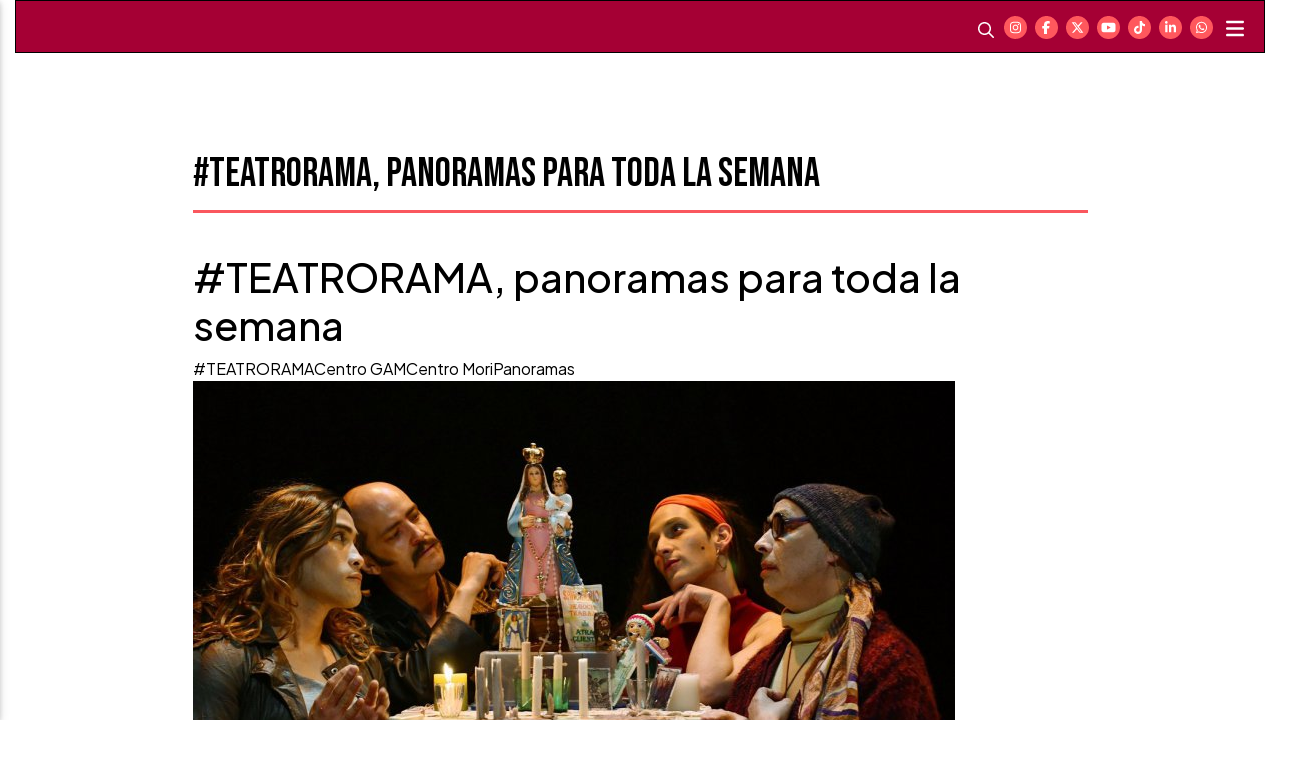

--- FILE ---
content_type: text/html; charset=utf-8
request_url: https://teatroamil.cl/noticias-2019/teatrorama-panoramas-para-toda-la-semana-41/
body_size: 25221
content:



<!DOCTYPE html>
<html lang="en">
<head>
    
    <!-- Required meta tags -->
    <meta charset="utf-8">
    <meta name="viewport" content="width=device-width, initial-scale=1, shrink-to-fit=no">
    <meta name="keywords" content="Bootstrap, Landing page, Template, Registration, Landing">
    <meta name="viewport" content="width=device-width, initial-scale=1, maximum-scale=1">
    <meta name="author" content="Grayrids">
    <script src="https://kit.fontawesome.com/1c32fbae72.js" crossorigin="anonymous"></script>
    <!-- Bootstrap CSS -->
    <link rel="stylesheet" href="/static/2022/css/bootstrap.min.css">
    <link rel="stylesheet" href="/static/2022/css/animate.css">
    <link rel="stylesheet" href="/static/2022/css/main.css">
    <link rel="stylesheet" href="/static/2022/css/accessibility.css">
    <link rel="stylesheet" href="/static/2022/css/media-queries.css">
    <link rel="stylesheet" href="/static/2022/fonts/fonts.css">
    <link href="https://cdn.jsdelivr.net/npm/select2@4.1.0-rc.0/dist/css/select2.min.css" rel="stylesheet"/>

    <!--Fonts-->
    <link rel="preconnect" href="https://fonts.googleapis.com">
    <link rel="preconnect" href="https://fonts.gstatic.com" crossorigin>
    <link href="https://fonts.googleapis.com/css2?family=Bebas+Neue&family=Plus+Jakarta+Sans:ital,wght@0,200..800;1,200..800&display=swap" rel="stylesheet">
    
    <!--Flickity-->
    <link rel="stylesheet" href="/static/2022/css/flickity.css" media="screen">
    <!--Contraste-->
    <link href="/static/2022/css/accessibility-buttons.css" rel="stylesheet">
    <!--Menu Movil-->
    <link rel="stylesheet" href="/static/2022/css/menu_sideslide.css">
    <!--Calendario Diario-->
    <meta name="description" content="Fundación Internacional Teatro a Mil | 15 años comprometidos con las artes escénicas contemporáneas y el desarrollo cultural de
                            Chile y Latinoamérica.">
    <meta name="author" content="areaweb.cl">
    <meta property="og:title" content="#TEATRORAMA, panoramas para toda la semana  | Fundación Teatro a Mil">
    <meta property="og:site_name" content="Fundación Teatro a Mil">
    <meta property="og:url" content="https://www.fundacionteatroamil.cl/noticias-2019/teatrorama-panoramas-para-toda-la-semana-41/">
    
    <meta property="og:description"
          content='
                  None'>

    <meta property="og:type" content="website">
    <meta name="twitter:card" content="summary_large_image">
    <meta name="twitter:site" content="@fundteatroamil">
    <meta name="twitter:creator" content="@fundteatroamil">
    <meta name="twitter:title" content="#TEATRORAMA, panoramas para toda la semana   | Fundacion teatro a mil">
    
    <meta name="twitter:description"
          content="
                  None">
    <meta name="twitter:domain" content="fundacionteatroamil.cl">
    <title>
        
            
                #TEATRORAMA, panoramas para toda la semana | 
        Fundación Teatro a Mil
    </title>
    
    
        <style>

            .tiled-gallery {
                clear: both;
                margin: 0;
                overflow: hidden;
            }

            .tiled-gallery img {
                margin: 2px !important; /* Ensure that this value isn't overridden by themes that give content images blanket margins */
            }

            .tiled-gallery .gallery-group {
                float: left;
                position: relative;
            }

            .tiled-gallery .tiled-gallery-item {
                float: left;
                margin: 0;
                position: relative;
                width: inherit; /* prevents ie8 bug with inline width styles */
            }

            .tiled-gallery .gallery-row {
                overflow: hidden;
                margin-bottom: 2px;
            }

            .tiled-gallery .tiled-gallery-item a { /* Needs to reset some properties for theme compatibility */
                background: transparent;
                border: none;
                color: none;
                margin: 0;
                padding: 0;
                text-decoration: none;
                width: auto;
            }

            .tiled-gallery .tiled-gallery-item img,
            .tiled-gallery .tiled-gallery-item img:hover { /* Needs to reset some properties for theme compatibility */
                background: none;
                border: none;
                box-shadow: none;
                max-width: 100%;
                padding: 0;
                vertical-align: middle;
            }

            .tiled-gallery-caption { /* Captions */
                background: #eee;
                background: rgba(255, 255, 255, 0.8);
                color: #333;
                font-size: 13px;
                font-weight: 400;
                overflow: hidden;
                padding: 10px 0;
                position: absolute;
                bottom: 0;
                text-indent: 10px;
                text-overflow: ellipsis;
                width: 100%;
                white-space: nowrap;
            }

            .tiled-gallery .tiled-gallery-item-small .tiled-gallery-caption { /* Smaller captions */
                font-size: 11px;
            }

            /* =Greyscale
            -------------------------------------------------------------- */

            .tiled-gallery .tiled-gallery-item img.grayscale {
                position: absolute;
                left: 0;
                top: 0;
            }

            .tiled-gallery .tiled-gallery-item img.grayscale:hover {
                opacity: 0;
            }

            /* =Circles Layout
            -------------------------------------------------------------- */

            .tiled-gallery.type-circle .tiled-gallery-item img {
                border-radius: 50% !important; /* Ensure that circles are displayed in themes that add border-radius to all images as a default */
            }

            .tiled-gallery.type-circle .tiled-gallery-caption {
                display: none;
                opacity: 0;
            }
        </style>
    

    <style>
        .form-country {
            display: none;
        }
    </style>
</head>
<body>
<!-- Sidebar  -->
<div class="menu-wrap">
    <div id="MainMenu">
    <div class="w-100">
        <button class="close-button" id="close-button"><i class="far fa-times-circle"></i></button>
    </div>
    <div class="w-100 list-group panel">
        
           
            
        
            
                
            
        

        <a href="#elfestivalmov2" class="list-group-item collapsed elfestival" data-toggle="collapse"
           data-parent="#MainMenu">Fundación Teatro a Mil
            <i class="fas fa-angle-down"></i></a>
        <div class="collapse submenu-01 " id="elfestivalmov2" data-parent="#MainMenu">
            
                
                    <a href="/convocatoria-2024/" class="list-group-item collapsed">Convocatoria 2026</a>
                
            
                
                    <a href="#quienes-somos" class="list-group-item collapsed" data-toggle="collapse"
                       data-parent="#elfestivalmov2">Quiénes somos <i class="fas fa-angle-down"></i></a>
                    <div class="collapse submenu-01" id="quienes-somos" data-parent="#elfestivalmov2">
                        
                            
                                <li class="nolist"><a class="dropdown-item" href="/quienes-somos/conocenos/">Conócenos</a>
                                </li>
                            
                        
                            
                                <li class="nolist"><a class="dropdown-item" href="/quienes-somos/historia/">Historia</a>
                                </li>
                            
                        
                            
                                <li class="nolist"><a class="dropdown-item" href="/quienes-somos/colaboradores/">Colaboradores</a>
                                </li>
                            
                        
                            
                                <li class="nolist"><a class="dropdown-item" href="/quienes-somos/equipo/">Equipo</a>
                                </li>
                            
                        
                    </div>
                
            
                
                    <a href="/transparencia-2026/" class="list-group-item collapsed">Transparencia</a>
                
            
                
                    <a href="#que-hacemos" class="list-group-item collapsed" data-toggle="collapse"
                       data-parent="#elfestivalmov2">Programas y Proyectos <i class="fas fa-angle-down"></i></a>
                    <div class="collapse submenu-01" id="que-hacemos" data-parent="#elfestivalmov2">
                        
                            
                                <li class="nolist"><a class="dropdown-item" href="/que-hacemos/festival-teatro-mil/">Festival Teatro a Mil</a>
                                </li>
                            
                        
                            
                                <li class="nolist"><a class="dropdown-item" href="/que-hacemos/platea-25/">Platea 2025</a>
                                </li>
                            
                        
                            
                                <li class="nolist"><a class="dropdown-item" href="/que-hacemos/labesc%C3%A9nico/">Lab Escénico</a>
                                </li>
                            
                        
                            
                                <li class="nolist"><a class="dropdown-item" href="/que-hacemos/teatro-en-la-educacion/">Teatro en la educación</a>
                                </li>
                            
                        
                            
                                <li class="nolist"><a class="dropdown-item" href="/que-hacemos/cat%C3%A1logo-2024-2025/">Catálogo de Circulación 2026-2027</a>
                                </li>
                            
                        
                            
                                <li class="nolist"><a class="dropdown-item" href="/que-hacemos/catalogo-historico/">Catálogo Histórico</a>
                                </li>
                            
                        
                            
                                <li class="nolist"><a class="dropdown-item" href="/que-hacemos/territorios-creativos/">Territorios Creativos</a>
                                </li>
                            
                        
                            
                                <li class="nolist"><a class="dropdown-item" href="/que-hacemos/teatroamiltv/">Teatroamil.tv</a>
                                </li>
                            
                        
                            
                                <li class="nolist"><a class="dropdown-item" href="/que-hacemos/teatro-hoy/">Teatro Hoy</a>
                                </li>
                            
                        
                            
                                <li class="nolist"><a class="dropdown-item" href="/que-hacemos/danza-hoy/">Danza Hoy</a>
                                </li>
                            
                        
                            
                                <li class="nolist"><a class="dropdown-item" href="/que-hacemos/proyecto-al-teatro/">Al Teatro</a>
                                </li>
                            
                        
                    </div>
                
            
                
                    <a href="/trabaja-con-nosotros-2025/" class="list-group-item collapsed">Trabaja con nosotros</a>
                
            
                
                    <a href="/boleterias-2025/" class="list-group-item collapsed">Entradas y boleterías</a>
                
            



            

            <a class="list-group-item" href="/contacto2/" data-parent="#MainMenu">Contacto</a>
            <a class="list-group-item" href="/contacto-empresas/" data-parent="#MainMenu">Contacto Empresas</a>
        </div>
    </div>
    
    


</div>

    <div class="redes mt-4 pl-3">
        <ul>
            <li>
                <a href="https://www.instagram.com/fundacionteatroamil/?hl=es" target="_blank">
                    <i class="fa-brands fa-instagram"></i>
                </a>
            </li>
            <li>
                <a href="https://www.facebook.com/fundacionteatroamil" target="_blank">
                    <i class="fa-brands fa-facebook-f"></i>
                </a>
            </li>
            <li>
                <a href="https://twitter.com/fundteatroamil" target="_blank">
                    <i class="fa-brands fa-x-twitter"></i>
                </a>
            </li>
            <li>
                <a href="https://www.youtube.com/c/Fundaci%C3%B3nTeatroaMiloficial" target="_blank">
                    <i class="fa-brands fa-youtube"></i>
                </a>
            </li>
            <li>
                <a href="https://www.tiktok.com/@fundacionteatroamil?lang=es" target="_blank">
                    <i class="fa-brands fa-tiktok"></i>
                </a>
            </li>
            <li>
                <a href="https://www.linkedin.com/company/fundacion-fitam" target="_blank">
                    <i class="fa-brands fa-linkedin-in"></i>
                </a>
            </li>
        </ul>
    </div>
</div>

<header class="header-fitam">
    <!--Menu movil-->
    <div class="container-fluid fixed-top">
        <nav class="navbar-expand-lg navbar-light bg-color-01 d-block d-md-none">
            <div class="row m-0 vert-c">
                <div class="col-9 pr-0">
                    <div class="logos-header mobile-f">
                        <ul class="row vert-c m-0">
                            <li class="col-12 p-0">
                                <a class="navbar-brand vert-c h-logo" href="/">
                                    <img src = "/static/2024/img/logos-fundacion-2024.svg" class="img-fluid">
                                </a>
                            </li>
                            
                                
                            
                        </ul>
                    </div>
                </div>
                <div class="col-3 d-flex pl-0">
                    <div class="text-right ml-auto vert-c">
                        <div class="redes">
                            <ul>
                                <!--<li class="font-button">
                                <button type="button" aria-label="Increase Font" data-accessibility="font"><i class="fas fa-text-size"></i></button>
                              </li>-->
                                <li class="main-section pr-0">
                                    <button class="openSearchBtn" onclick="openSearch()"><i class="far fa-search"
                                                                                            aria-hidden="true"></i>
                                    </button>
                                </li>
                            </ul>
                        </div>
                    </div>
                    <div class="menu-top-nav text-right">
                        <button class="openMenuBtn menu-mobile">
                            <i class="fas fa-bars"></i>
                        </button>
                    </div>
                </div>
            </div>
        </nav>
    </div>
    <!--End Menu movil-->

    <!--Nav Desktop-->
    <div class="container-fluid fixed-top">
        <nav class="navbar navbar-expand-lg navbar-light bg-color-01 d-none d-md-block" id="main_navbar">
            <div class="row m-0 vert-c">
                <div class="col-6">
                    <div class="logos-header">
                        <ul class="row vert-c m-0">
                            <li class="col-12 p-0">
                                <a class="navbar-brand h-logo" href="/">
                                    <img src = "/static/2024/img/logos-fundacion-2024.svg" class="img-fluid">
                                </a>
                            </li>
                            
                                
                            
                        </ul>
                    </div>
                </div>
                <div class="col-6 d-flex">
                    <div class="text-right ml-auto pr-2 vert-c">
                        <div class="redes">
                            <ul>
                                <li class="main-section">
                                    <button class="openSearchBtn" onclick="openSearch()"><i class="far fa-search"
                                                                                            aria-hidden="true"></i>
                                    </button>
                                </li>
                                <li>
                                    <a href="https://www.instagram.com/fundacionteatroamil/?hl=es" target="_blank">
                                        <i class="fa-brands fa-instagram"></i>
                                    </a>
                                </li>
                                <li>
                                    <a href="https://www.facebook.com/fundacionteatroamil" target="_blank">
                                        <i class="fa-brands fa-facebook-f"></i>
                                    </a>
                                </li>
                                <li>
                                    <a href="https://twitter.com/fundteatroamil" target="_blank">
                                        <i class="fa-brands fa-x-twitter"></i>
                                    </a>
                                </li>
                                <li>
                                    <a href="https://www.youtube.com/c/Fundaci%C3%B3nTeatroaMiloficial" target="_blank">
                                        <i class="fa-brands fa-youtube"></i>
                                    </a>
                                </li>
                                <li>
                                    <a href="https://www.tiktok.com/@fundacionteatroamil?lang=es" target="_blank">
                                        <i class="fa-brands fa-tiktok"></i>
                                    </a>
                                </li>
                                <li>
                                    <a href="https://www.linkedin.com/company/fundacion-fitam" target="_blank">
                                        <i class="fa-brands fa-linkedin-in"></i>
                                    </a>
                                </li>
                                <li>
                                    <a href="https://wa.me/message/XUP6IOU3P5ICL1" target="_blank">
                                        <i class="fa-brands fa-whatsapp"></i>
                                    </a>
                                </li>
                                <!--<li class="font-button">
                                  <button class="size-b" type="button" aria-label="Increase Font" data-accessibility="font"><i class="fas fa-text-size"></i></button>
                                </li>-->
                                <!--<li class="language_select">
                    <small>
                      <a class="selected" href = "/static/2024/">
                        es
                      </a>
                      <a href = "/en/' %}">
                        en
                      </a>
                    </small>
                  </li>-->
                            </ul>
                        </div>
                    </div>
                    <div class="menu-top-nav text-right">
                        <button class="openMenuBtn" onclick="openMenu()">
                            <i class="fas fa-bars"></i>
                        </button>
                    </div>
                </div>
            </div>
            

            
        </nav>
        <!---->
        <section class="nuevo-menu fixed-top pt-3 animated slideInRight nnn" id="new-menu">
    <span class="layoutMenubtn" onclick="closeMenu()" title="Close Menu">×</span>
    <div class="container-fluid menu-full">
        <div class="accordion" id="accordionExample">
            
                
                    
                        
                                
                            
                        
                    
                

                
                     
                  
                        
                            
                                
                                    
                                        
                                          
                                                
                                                   
                                                
                                                
                                                  
                                                        
                                                    

                                                
                                            
                                                
                                            
                                        
                                    






                                
                            
                        
                    
                
            
            <div class="card">
                <div class="card-header" id="headingTwo">
                    <h2 class="mb-0">
                        <button class="btn btn-link btn-block text-left collapsed" type="button" data-toggle="collapse"
                                data-target="#collapseTwo" aria-expanded="false" aria-controls="collapseTwo">
                            Fundación Teatro a Mil <span class="float-right"><i class="fa-thin fa-plus-large"></i></span>
                        </button>
                    </h2>
                </div>
                <div id="collapseTwo" class="collapse show" aria-labelledby="headingTwo" data-parent="#accordionExample">
                    <div class="card-body pt-1 pb-2">
                        <div class='navContainer'>
                            <nav>
                                <ul>
                                    
                                        <li>
                                            
                                                <a href='/convocatoria-2024/' class="level-0 ">Convocatoria 2026</a>
                                            
                                        </li>
                                    
                                        <li>
                                            
                                                <a href='#null'
                                                   class="level-0 drop-menu show-arrow">Quiénes somos</a>
                                                <!-- ----levelOne---- -->
                                                <ul class='levelOne'>
                                                    
                                                        <li><a href="/quienes-somos/conocenos/">Conócenos</a></li>
                                                    
                                                        <li><a href="/quienes-somos/historia/">Historia</a></li>
                                                    
                                                        <li><a href="/quienes-somos/colaboradores/">Colaboradores</a></li>
                                                    
                                                        <li><a href="/quienes-somos/equipo/">Equipo</a></li>
                                                    

                                                </ul>
                                            
                                        </li>
                                    
                                        <li>
                                            
                                                <a href='/transparencia-2026/' class="level-0 ">Transparencia</a>
                                            
                                        </li>
                                    
                                        <li>
                                            
                                                <a href='#null'
                                                   class="level-0 drop-menu show-arrow">Programas y Proyectos</a>
                                                <!-- ----levelOne---- -->
                                                <ul class='levelOne'>
                                                    
                                                        <li><a href="/que-hacemos/festival-teatro-mil/">Festival Teatro a Mil</a></li>
                                                    
                                                        <li><a href="/que-hacemos/platea-25/">Platea 2025</a></li>
                                                    
                                                        <li><a href="/que-hacemos/labesc%C3%A9nico/">Lab Escénico</a></li>
                                                    
                                                        <li><a href="/que-hacemos/teatro-en-la-educacion/">Teatro en la educación</a></li>
                                                    
                                                        <li><a href="/que-hacemos/cat%C3%A1logo-2024-2025/">Catálogo de Circulación 2026-2027</a></li>
                                                    
                                                        <li><a href="/que-hacemos/catalogo-historico/">Catálogo Histórico</a></li>
                                                    
                                                        <li><a href="/que-hacemos/territorios-creativos/">Territorios Creativos</a></li>
                                                    
                                                        <li><a href="/que-hacemos/teatroamiltv/">Teatroamil.tv</a></li>
                                                    
                                                        <li><a href="/que-hacemos/teatro-hoy/">Teatro Hoy</a></li>
                                                    
                                                        <li><a href="/que-hacemos/danza-hoy/">Danza Hoy</a></li>
                                                    
                                                        <li><a href="/que-hacemos/proyecto-al-teatro/">Al Teatro</a></li>
                                                    

                                                </ul>
                                            
                                        </li>
                                    
                                        <li>
                                            
                                                <a href='/trabaja-con-nosotros-2025/' class="level-0 ">Trabaja con nosotros</a>
                                            
                                        </li>
                                    
                                        <li>
                                            
                                                <a href='/boleterias-2025/' class="level-0 ">Entradas y boleterías</a>
                                            
                                        </li>
                                    
                                    
                                    
                                    




                                    
                                    
                                    


                                    <li>
                                        <a class="level-0" href="/contacto2/">Contacto</a>
                                    </li>
                                    <li>
                                        <a class="level-0" href="/contacto-empresas/">Contacto Empresas</a>
                                    </li>
                                </ul>
                            </nav>
                        </div>
                    </div>
                </div>
            </div>

        </div>




</section>

        <!---->
    </div>
    <!--End Nav Desktop-->
</header>

    
    
    
    <script type="text/javascript">
        var addthis_share = addthis_share || {}
        addthis_share = {
            passthrough: {
                twitter: {
                    via: "fundteatroamil"
                }
            }
        }
    </script>
    <div class="container-fluid px-0 pt-xl-1 pt-lg-1 pt-md-1 pt-sm-3 pt-3 mt-xl-5 mt-lg-5 mt-md-5 mt-sm-5 mt-5">
        <div class="banner-interior">
            <div class="container-custom">
                
                </div>
            </div>
        </div>
    </div>

    </header>
    <!-- Header Section End -->

    <div class="container">
        
        
        
        
        
        
        
        
        
        
        
        
        
        
        
        
        
        
        
        
        
        
        
        
        
        
        
        
        
        
        
        
        
        
        
        
        <div class="interior-fitam mb-5 pb-xl-5 pb-lg-5 pb-md-5 pb-sm-0 pb-0 pt-xl-5 pt-lg-5 pt-md-5 pt-sm-0 pt-0">
            <section class="texto-foto">
                <div class="container pt-5 pb-3">
                    <div class="row">
                        <div class="col-xl-10 offset-xl-1 col-lg-10 offset-lg-1 col-md-10 offset-md-1 col-sm-12 offset-sm-0 col-12 offset-0">
                            <div class="titulo-fitam mb-4">
                                <p>#TEATRORAMA, panoramas para toda la semana</p>
                                <hr/>
                            </div>
                            <div class="redes-noticia mb-4 text-right">
                              <!-- Go to www.addthis.com/dashboard to customize your tools -->
                              <div class="addthis_inline_share_toolbox"></div>
                            </div>
                            <div class="cuerpo mb-4">
                                <div class="bajada-noticia">
                                    
                                </div>
                                <div class="text-block author">
                                    <p></p>
                                </div>
                            </div>
                        </div>
                    </div>
                </div>

            </section>

            <section class="texto-solo info-noticia">
                <div class="container">
                    <div class="row">
                        <div class="col-xl-10 offset-xl-1 col-lg-10 offset-lg-1 col-md-10 offset-md-1 col-sm-12 offset-sm-0 col-12 offset-0">
                         <div class="cuerpo mb-4">
                            
                                <div class="oldbody">
                                    <div class="detalle-noticia"><!-- info-details -->
<h1>
										#TEATRORAMA, panoramas para toda la semana									</h1>
<div class="details-news single">
<a class="category" href="http://fundacionteatroamil.cl/tag/teatrorama">#TEATRORAMA</a><a class="category" href="http://fundacionteatroamil.cl/tag/centro-gam">Centro GAM</a><a class="category" href="http://fundacionteatroamil.cl/tag/centro-mori">Centro Mori</a><a class="category" href="http://fundacionteatroamil.cl/tag/panoramas">Panoramas</a> </div>
<img class="main-image" src="/media/wp-content/files_mf/cache/th_663cd38e81fcde7644d6790b71f31aa9_1519923709Pompeya_Jorge_SanchezGAM_6.jpg.1240x1024_q85.jpg"/>
<div class="tools-article top"><!-- tools-article -->
</div>
<h4 style="text-align: justify;">Llegó marzo, volvieron a abrirse los teatros y ¡VUELVE #TEATRORAMA! Luego de tomarnos vacaciones junto con la cartelera santiaguina, retornamos para recomendarles tres montajes y comenzar este mes de la mejor forma: Un montaje que habla de comercio sexual habla de marginación, migrantes y discriminación; la historia de una familia que compara su presente con su pasado, y una pieza de danza cuyos protagonistas se mueven entre sonidos tradicionales de distintos lugares del mundo.</h4>
<hr/>
<p><iframe allowfullscreen="allowfullscreen" frameborder="0" height="315" src="https://www.youtube.com/embed/rBbP5Oh0UNs" width="560"></iframe></p>
<div class="tiled-gallery type-rectangular" data-carousel-extra='{"blog_id":1,"permalink":"http:\/\/fundacionteatroamil.cl\/noticia\/teatrorama-panoramas-toda-la-semana-55\/"}' data-original-width="930">
<div class="gallery-row" style="width: 925px; height: 410px;">
<div class="gallery-group images-1" style="width: 615px; height: 414px;">
<div class="tiled-gallery-item tiled-gallery-item-large"><a href="/media/wp-content/uploads/2018/03/Pompeya_Jorge_Sanchez-GAM_9.jpg.1240x1024_q85.jpg"><img align="left" data-attachment-id="25354" data-comments-opened="1" data-image-description="" data-image-meta='{"aperture":"0","credit":"","camera":"","caption":"","created_timestamp":"0","copyright":"","focal_length":"0","iso":"0","shutter_speed":"0","title":"","orientation":"0"}' data-image-title="Pompeya_Jorge_Sanchez-GAM_9.jpg.1240x1024_q85" data-large-file="/media/wp-content/uploads/2018/03/Pompeya_Jorge_Sanchez-GAM_9.jpg.1240x1024_q85-1024x687.jpg" data-medium-file="/media/wp-content/uploads/2018/03/Pompeya_Jorge_Sanchez-GAM_9.jpg.1240x1024_q85-300x201.jpg" data-orig-file="/media/wp-content/uploads/2018/03/Pompeya_Jorge_Sanchez-GAM_9.jpg.1240x1024_q85.jpg" data-orig-size="1240,832" height="410" src="/media/wp-content/uploads/2018/03/Pompeya_Jorge_Sanchez-GAM_9.jpg.1240x1024_q85-611x410.jpg" title="Pompeya_Jorge_Sanchez-GAM_9.jpg.1240x1024_q85" width="611"/></a></div>
</div>
<div class="gallery-group images-2" style="width: 310px; height: 414px;">
<div class="tiled-gallery-item tiled-gallery-item-large"><a href="/media/wp-content/uploads/2018/03/Pompeya_Jorge_Sanchez-GAM_49.jpg.1240x1024_q85.jpg"><img align="left" data-attachment-id="25358" data-comments-opened="1" data-image-description="" data-image-meta='{"aperture":"0","credit":"","camera":"","caption":"","created_timestamp":"0","copyright":"","focal_length":"0","iso":"0","shutter_speed":"0","title":"","orientation":"0"}' data-image-title="Pompeya_Jorge_Sanchez-GAM_49.jpg.1240x1024_q85" data-large-file="/media/wp-content/uploads/2018/03/Pompeya_Jorge_Sanchez-GAM_49.jpg.1240x1024_q85-1024x690.jpg" data-medium-file="/media/wp-content/uploads/2018/03/Pompeya_Jorge_Sanchez-GAM_49.jpg.1240x1024_q85-300x202.jpg" data-orig-file="/media/wp-content/uploads/2018/03/Pompeya_Jorge_Sanchez-GAM_49.jpg.1240x1024_q85.jpg" data-orig-size="1240,836" height="206" src="/media/wp-content/uploads/2018/03/Pompeya_Jorge_Sanchez-GAM_49.jpg.1240x1024_q85-306x206.jpg" title="Pompeya_Jorge_Sanchez-GAM_49.jpg.1240x1024_q85" width="306"/></a></div>
<div class="tiled-gallery-item tiled-gallery-item-large"><a href="/media/wp-content/uploads/2018/03/Pompeya_Jorge_Sanchez-GAM_6.jpg.1240x1024_q85.jpg"><img align="left" data-attachment-id="25376" data-comments-opened="1" data-image-description="" data-image-meta='{"aperture":"0","credit":"","camera":"","caption":"","created_timestamp":"0","copyright":"","focal_length":"0","iso":"0","shutter_speed":"0","title":"","orientation":"0"}' data-image-title="Pompeya_Jorge_Sanchez-GAM_6.jpg.1240x1024_q85" data-large-file="/media/wp-content/uploads/2018/03/Pompeya_Jorge_Sanchez-GAM_6.jpg.1240x1024_q85-1024x671.jpg" data-medium-file="/media/wp-content/uploads/2018/03/Pompeya_Jorge_Sanchez-GAM_6.jpg.1240x1024_q85-300x196.jpg" data-orig-file="/media/wp-content/uploads/2018/03/Pompeya_Jorge_Sanchez-GAM_6.jpg.1240x1024_q85.jpg" data-orig-size="1240,812" height="200" src="/media/wp-content/uploads/2018/03/Pompeya_Jorge_Sanchez-GAM_6.jpg.1240x1024_q85-306x200.jpg" title="Pompeya_Jorge_Sanchez-GAM_6.jpg.1240x1024_q85" width="306"/></a></div>
</div>
</div>
</div>
<h4><a href="http://www.gam.cl/teatro/pompeya/" rel="noopener noreferrer" target="_blank">POMPEYA</a><br/>
Entre el 1 y 18 de marzo</h4>
<p><strong>Dirección</strong>: Rodrigo Soto<br/>
<strong>Dramaturgia</strong>: Gerardo Oettinger<br/>
<strong>Elenco</strong>: Guilherme Sepúlveda, Rodrigo Pérez, Gabriel Urzúa, Gastón Salgado<br/>
<strong>Lugar: </strong>Sala N2, Edificio B, piso 2, Centro GAM (Av. Libertador Bernardo O’Higgins 227, Santiago. Metro Universidad Católica)<br/>
<strong>Horarios:</strong> Miércoles a domingo, 21 horas<br/>
<strong>Precios:</strong> $6.000 General, $3.000 Estudiantes y tercera edad. Promociones y descuentos <a href="http://www.gam.cl/teatro/pompeya/" rel="noopener noreferrer" target="_blank">aquí</a>. Entradas en Boletería y a través de <a href="https://ticket.dale.cl/entradas/es/entradas-teatro-lo-mejor-de-gam-2018--pompeya?utm_source=GAM&amp;utm_medium=Web_GAM&amp;utm_campaign=POMPEYA&amp;utm_content=20170801_Gam" rel="noopener noreferrer" target="_blank">Daleticket</a>.</p>
<blockquote>
<p style="text-align: justify;">Hay tensión en el centro de Santiago. Las calles son disputadas por travestis chilenas y colombianas, definiendo territorios entre peleas y cuchillas. Un par de metros encima de eso, en un pequeño departamento una vieja travesti eleva una plegaria a la Virgen de Pompeya. Ruega que regrese la Kena, una protegida suya que ha desaparecido. Mientras su amiga Leila trata de vengarla, segura de que las extranjeras la mataron, pero el Lucho intenta detenerla para evitar la tragedia. Y la Beyoncé, que solo quiere ser mujer, prefiere creer que la Kena se fue para otro lado con un cliente.</p>
<p style="text-align: justify;">La idea de justicia por mano propia hacen en el montaje que el derramamiento de sangre se vuelva inevitable, pero surge un desenlace inesperado que las confronta con sus miedos y prejuicios más profundos.</p>
<p style="text-align: justify;"><strong><em>Pompeya</em></strong> es una obra que desde el mundo del comercio sexual habla de marginación, migrantes y discriminación. La obra está basada en testimonios y material documental.</p>
</blockquote>
<hr/>
<div class="tiled-gallery type-rectangular" data-carousel-extra='{"blog_id":1,"permalink":"http:\/\/fundacionteatroamil.cl\/noticia\/teatrorama-panoramas-toda-la-semana-55\/"}' data-original-width="930">
<div class="gallery-row" style="width: 925px; height: 398px;">
<div class="gallery-group images-1" style="width: 602px; height: 402px;">
<div class="tiled-gallery-item tiled-gallery-item-large"><a href="/media/wp-content/uploads/2018/03/img.jpg"><img align="left" data-attachment-id="25366" data-comments-opened="1" data-image-description="" data-image-meta='{"aperture":"0","credit":"","camera":"","caption":"","created_timestamp":"0","copyright":"","focal_length":"0","iso":"0","shutter_speed":"0","title":"","orientation":"0"}' data-image-title="img" data-large-file="/media/wp-content/uploads/2018/03/img.jpg" data-medium-file="/media/wp-content/uploads/2018/03/img-300x200.jpg" data-orig-file="/media/wp-content/uploads/2018/03/img.jpg" data-orig-size="700,466" height="398" src="/media/wp-content/uploads/2018/03/img-598x398.jpg" title="img" width="598"/></a></div>
</div>
<div class="gallery-group images-2" style="width: 323px; height: 402px;">
<div class="tiled-gallery-item tiled-gallery-item-large"><a href="/media/wp-content/uploads/2018/03/6b493-teatro_comedia_interior.jpg"><img align="left" data-attachment-id="25360" data-comments-opened="1" data-image-description="" data-image-meta='{"aperture":"0","credit":"","camera":"","caption":"","created_timestamp":"0","copyright":"","focal_length":"0","iso":"0","shutter_speed":"0","title":"","orientation":"0"}' data-image-title="6b493-teatro_comedia_interior" data-large-file="/media/wp-content/uploads/2018/03/6b493-teatro_comedia_interior.jpg" data-medium-file="/media/wp-content/uploads/2018/03/6b493-teatro_comedia_interior-300x171.jpg" data-orig-file="/media/wp-content/uploads/2018/03/6b493-teatro_comedia_interior.jpg" data-orig-size="630,360" height="182" src="/media/wp-content/uploads/2018/03/6b493-teatro_comedia_interior-319x182.jpg" title="6b493-teatro_comedia_interior" width="319"/></a></div>
<div class="tiled-gallery-item tiled-gallery-item-large"><a href="/media/wp-content/uploads/2018/03/img-1.jpg"><img align="left" data-attachment-id="25364" data-comments-opened="1" data-image-description="" data-image-meta='{"aperture":"0","credit":"","camera":"","caption":"","created_timestamp":"0","copyright":"","focal_length":"0","iso":"0","shutter_speed":"0","title":"","orientation":"0"}' data-image-title="img (1)" data-large-file="/media/wp-content/uploads/2018/03/img-1.jpg" data-medium-file="/media/wp-content/uploads/2018/03/img-1-300x200.jpg" data-orig-file="/media/wp-content/uploads/2018/03/img-1.jpg" data-orig-size="700,466" height="212" src="/media/wp-content/uploads/2018/03/img-1-319x212.jpg" title="img (1)" width="319"/></a></div>
</div>
</div>
<div class="gallery-row" style="width: 925px; height: 614px;">
<div class="gallery-group images-1" style="width: 925px; height: 618px;">
<div class="tiled-gallery-item tiled-gallery-item-large"><a href="/media/wp-content/uploads/2018/03/ImageServlet.jpg"><img align="left" data-attachment-id="25362" data-comments-opened="1" data-image-description="" data-image-meta='{"aperture":"2.5","credit":"","camera":"Canon EOS REBEL T5i","caption":"","created_timestamp":"1505423256","copyright":"","focal_length":"50","iso":"800","shutter_speed":"0.033333333333333","title":"","orientation":"1"}' data-image-title="ImageServlet" data-large-file="/media/wp-content/uploads/2018/03/ImageServlet.jpg" data-medium-file="/media/wp-content/uploads/2018/03/ImageServlet-300x200.jpg" data-orig-file="/media/wp-content/uploads/2018/03/ImageServlet.jpg" data-orig-size="710,473" height="614" src="/media/wp-content/uploads/2018/03/ImageServlet.jpg" title="ImageServlet" width="921"/></a></div>
</div>
</div>
</div>
<h4><a href="http://www.centromori.cl/teatros/parque-arauco/2018/01/comedia-de-avenida-irarrazaval/">COMEDIA DE AVENIDA IRARRÁZAVAL<br/>
</a>Entre el 1 y el 11 de marzo</h4>
<p><strong>Autor:</strong> Bruno Vidal (versión libre de <em>El tiempo y los Conway</em> de J.B. Priestley)<br/>
<strong>Director:</strong> Camilo Carmona<br/>
<strong>Compañía:</strong> Teatro Madre<br/>
<strong>Elenco:</strong> Katty Kowaleczko, Paloma Moreno, Silvanna Gajardo, Andrea García-Huidobro, Omar Morán, Alejandra Oviedo, José Palma, Iván Parra, Juan Pablo Peragallo y Catalina Stuardo<br/>
<strong>Lugar: </strong>Teatro Mori Parque Arauco (Subsuelo Boulevard del Parque Arauco. Av Presidente Kennedy 5413, Las Condes)<strong><br/>
Horarios:</strong> Jueves a sábado, a las 21 horas, y domingo a las 20 horas<strong><br/>
Precios: </strong>Jueves y domingo $10.000, viernes y sábado $12.000 general. Promociones y descuentos <a href="http://www.centromori.cl/teatros/parque-arauco/2018/01/comedia-de-avenida-irarrazaval/" rel="noopener noreferrer" target="_blank">aquí</a>. Entradas en <a href="http://www.centromori.cl/venta-entradas/" rel="noopener noreferrer" target="_blank">Boletería</a> y en <a href="https://www.puntoticket.com/evento/Comedia-de-Avenida-Irarrazabal-Mori-Parque-Arauco" rel="noopener noreferrer" target="_blank">Puntoticket</a>.</p>
<blockquote>
<p style="text-align: justify;">Una obra que expone a una familia a los avatares del tiempo. En tres actos se extrapolan dos cumpleaños de una misma persona, evento al que comparecen diez personajes con destinos opuestos.</p>
<p style="text-align: justify;">Lo que en un cumpleaños era plenitud, hoy es desagrado y deterioro, los personajes se movilizan en sus identidades con cargas emocionales contrastadas por el paso del tiempo: aquél que fue humillado socialmente hablando hace veinte años, ahora tiene la sartén por el mango; la escritora en ciernes del ayer, en el presente es una periodista de frivolidades amargada y resignada; la hermana socialista y progresista en su juventud, en la actualidad es una profesora solterona y desdeñosa; el hermano disipador e incompetente que no logró redimirse con un oficio decente, es un mantenido y pésimo padre de familia; la hija más atractiva de los hermanos Irarrázaval y con mayor sentido de la superioridad social, hoy está sometida maritalmente al hombre que en el pasado desdeñó y ridiculizó; el abogado amigo de la familia está malogrado; la madre, en la bancarrota total a merced de la quiebra económica y moral. Lo que fue divertimento e ilusiones en el primer cumpleaños, en el segundo festejo es miseria humana y angustia. El tiempo no dio tregua a la familia Irarrázaval.</p>
</blockquote>
<hr/>
<p><iframe allowfullscreen="allowfullscreen" frameborder="0" height="315" src="https://www.youtube.com/embed/Tq9lCdvRjqQ" width="560"></iframe></p>
<div class="tiled-gallery type-rectangular" data-carousel-extra='{"blog_id":1,"permalink":"http:\/\/fundacionteatroamil.cl\/noticia\/teatrorama-panoramas-toda-la-semana-55\/"}' data-original-width="930">
<div class="gallery-row" style="width: 925px; height: 387px;">
<div class="gallery-group images-1" style="width: 585px; height: 391px;">
<div class="tiled-gallery-item tiled-gallery-item-large"><a href="/media/wp-content/uploads/2018/03/4_02.jpg.600x400_q85_crop-smart_upscale.jpg"><img align="left" data-attachment-id="25368" data-comments-opened="1" data-image-description="" data-image-meta='{"aperture":"0","credit":"","camera":"","caption":"","created_timestamp":"0","copyright":"","focal_length":"0","iso":"0","shutter_speed":"0","title":"","orientation":"0"}' data-image-title="4_02.jpg.600x400_q85_crop-smart_upscale" data-large-file="/media/wp-content/uploads/2018/03/4_02.jpg.600x400_q85_crop-smart_upscale.jpg" data-medium-file="/media/wp-content/uploads/2018/03/4_02.jpg.600x400_q85_crop-smart_upscale-300x200.jpg" data-orig-file="/media/wp-content/uploads/2018/03/4_02.jpg.600x400_q85_crop-smart_upscale.jpg" data-orig-size="600,400" height="387" src="/media/wp-content/uploads/2018/03/4_02.jpg.600x400_q85_crop-smart_upscale-581x387.jpg" title="4_02.jpg.600x400_q85_crop-smart_upscale" width="581"/></a></div>
</div>
<div class="gallery-group images-2" style="width: 340px; height: 391px;">
<div class="tiled-gallery-item tiled-gallery-item-large"><a href="/media/wp-content/uploads/2018/03/descarga-2.jpg"><img align="left" data-attachment-id="25370" data-comments-opened="1" data-image-description="" data-image-meta='{"aperture":"0","credit":"","camera":"","caption":"","created_timestamp":"0","copyright":"","focal_length":"0","iso":"0","shutter_speed":"0","title":"","orientation":"0"}' data-image-title="descarga (2)" data-large-file="/media/wp-content/uploads/2018/03/descarga-2.jpg" data-medium-file="/media/wp-content/uploads/2018/03/descarga-2-300x166.jpg" data-orig-file="/media/wp-content/uploads/2018/03/descarga-2.jpg" data-orig-size="301,167" height="187" src="/media/wp-content/uploads/2018/03/descarga-2.jpg" title="descarga (2)" width="336"/></a></div>
<div class="tiled-gallery-item tiled-gallery-item-large"><a href="/media/wp-content/uploads/2018/03/ImageServlet-1.jpg"><img align="left" data-attachment-id="25372" data-comments-opened="1" data-image-description="" data-image-meta='{"aperture":"0","credit":"","camera":"","caption":"","created_timestamp":"0","copyright":"","focal_length":"0","iso":"0","shutter_speed":"0","title":"","orientation":"0"}' data-image-title="ImageServlet (1)" data-large-file="/media/wp-content/uploads/2018/03/ImageServlet-1.jpg" data-medium-file="/media/wp-content/uploads/2018/03/ImageServlet-1-300x175.jpg" data-orig-file="/media/wp-content/uploads/2018/03/ImageServlet-1.jpg" data-orig-size="500,292" height="196" src="/media/wp-content/uploads/2018/03/ImageServlet-1-336x196.jpg" title="ImageServlet (1)" width="336"/></a></div>
</div>
</div>
</div>
<h4 style="text-align: justify;"><a href="http://www.gam.cl/danza/la-mundial/" rel="noopener noreferrer" target="_blank">LA MUNDIAL </a><br/>
Entre el 7 y 17 de marzo</h4>
<p style="text-align: justify;"><strong>Dirección: </strong>Elías Cohen<br/>
<strong>Asistente de dirección:</strong> Claudia Vicuña<br/>
<strong>Elenco: </strong>Elías Cohen, Claudia Vicuña, Jose Chahin y José Olavarría<br/>
<strong>Lugar: </strong>Sala B1, Edificio B, piso 2, Centro GAM (Av. Libertador Bernardo O’Higgins 227, Santiago. Metro Universidad Católica)<strong><br/>
Horarios:</strong>Miércoles a sábado, 19 horas<strong><br/>
Precios: </strong>$5.000 General, $3.000 Estudiantes, tercera edad y Jueves de Danza. Promociones y descuentos <strong><a href="http://www.gam.cl/danza/la-mundial/" rel="noopener noreferrer" target="_blank">aquí</a>. Entradas en Boletería y a través de <a href="https://ticket.dale.cl/entradas/es/entradas-teatro-lo-mejor-de-gam-2018--la-mundial?utm_source=GAM&amp;utm_medium=Web_GAM&amp;utm_campaign=LO_MEJOR_DE_GAM_2018_LA_MUNDIAL&amp;utm_content=20180123_Gam" rel="noopener noreferrer" target="_blank">Daleticket</a>.</strong></p>
<blockquote>
<p style="text-align: justify;">“Porque las cosas son como son, las cosas no permanecerán como están”. La frase es de Bertolt Brecht pero podría ser de muchos. La idea de que la única constante es el cambio no es una novedad. De hecho, está a la base del pensamiento taoísta que con su principio de eterna transformación inspira <strong><em>La mundial</em></strong>, una obra de danza contemporánea y teatro físico dirigida por Elías Cohen (<em>SimpleFicción</em>).</p>
<p style="text-align: justify;">Taoísmo, globalización y humor inspiran este estreno. El montaje se sitúa en una peluquería cosmopolita y sudamericana. Ahí cuatro bailarines interpretan a cuatro estilistas de origen diverso y poderes ocultos que se mueven entre sonidos tradicionales de distintos lugares del mundo.</p>
</blockquote>
<div class="row auspiciadores">
</div><!-- auspiciadores -->
<div class="tools-article"><!-- tools-article -->
<!-- BEGIN SOCIAL SHARING -->
<div class="social-share-buttons">
<h4 class="social-share-buttons__title">
    Compartir en:
  </h4>
<div class="social-share-buttons__list">
<a class="social-share__button button button--rounded button--twitter" href="https://twitter.com/intent/tweet?text=#TEATRORAMA, panoramas para toda la semana - &amp;url=http://fundacionteatroamil.cl/noticia/teatrorama-panoramas-toda-la-semana-55&amp;via=fundteatroamil&amp;hashtags=teatrorama,centrogam,centromori,panoramas," target="blank_">
<i class="fa fa-twitter"></i> Twitter
    </a>
<a class="social-share__button button button--rounded button--facebook" href="https://www.facebook.com/dialog/share?app_id=1803073739909484&amp;display=page&amp;href=http%3A%2f%2ffundacionteatroamil.cl%2fnoticia%2fteatrorama%2Dpanoramas%2Dtoda%2Dla%2Dsemana%2D55" target="blank_">
<i class="fa fa-facebook"></i> Facebook
    </a>
</div>
</div>
<!-- END SOCIAL SHARING -->
<a class="btn btn-primary pull-right btn-xs" href="#back" onclick="window.history.back();">
										Volver
									</a>
<a class="btn btn-primary pull-right btn-xs" href="http://fundacionteatroamil.cl/noticias/teatrorama/">
											Ir a #TEATRORAMA										</a>
</div> <!-- fin tools-article -->
</div>
                                </div>
                            
                         </div>
                            
                            
                            
                            
                            
                            
                            
                            
                            
                            
                            
                            
                                <div class="tags-section pt-5">
                                    <div class="section-title mb-3">
                                        <h2>TAGS</h2>
                                    </div>
                                    <div class="tags">
                                        
                                            <span class='tag'>
                  <a href="/tag/teatrorama/">
                      #teatrorama
                  </a>
              </span>
                                        
                                            <span class='tag'>
                  <a href="/tag/centro-gam/">
                      centro gam
                  </a>
              </span>
                                        
                                            <span class='tag'>
                  <a href="/tag/centro-mori/">
                      centro mori
                  </a>
              </span>
                                        
                                            <span class='tag'>
                  <a href="/tag/panoramas/">
                      panoramas
                  </a>
              </span>
                                        
                                    </div>
                                </div>
                            


                        </div>

                    </div>

                </div>
        </div>
    </div>
    
    
    
    
    
    
    
    
    
    
    
    
    
    
    
    
    
    
    
    
    
    
    
    
    
    
    
    
    
    
    
    
    
    
    
    
    
    
    
    
    
    

    
    
    
    
    
    
    
    
    
    
    
    
    

    <div class="container-fluid p-0">
        <div class="row">
            <div class="col mb-3">
                <hr/>
            </div>
        </div>
    </div>


    <!--<footer class="f23 py-5">
        <div class="container-custom">
            <div class="footer-info">
                <div class="row">
                    <div class="col-xl-3 col-lg-3 col-md-3 col-sm-8 col-8 pr-xl-5 pr-lg-5 pr-md-5 pr-sm-3 pr-3">
                        <div class="logo mb-4">
                            <a href="https://teatroamil.cl/" target="_blank">
                                <img src="/static/2022/img/logo.svg" class="img-fluid">
                            </a>
                        </div>
                    </div>

                    <div class="col-xl-3 col-lg-3 col-md-3 col-sm-12 col-12 pl-xl-4 pl-lg-4 pl-md-4 pl-sm-3 pl-3">
                        <div class="mb-4">
                            <p><strong>Dónde estamos</strong></p>
                            <p>Marchant Pereira 201, of 201, Providencia, Santiago, Chile.<br>
                                Código postal 7500531</p>
                        </div>
                        <div class="mb-4">
                            <p><strong>Llámanos</strong></p>
                            <a href="https://wa.me/message/XUP6IOU3P5ICL1" target="_blank">+569 6312 2331</a>
                        </div>
                    </div>

                    <div class="col-xl-3 col-lg-3 col-md-3 col-sm-12 col-12 pl-xl-4 pl-lg-4 pl-md-4 pl-sm-3 pl-3">
                        <div class="mb-4">
                            <a href="https://teatroamil.cl/quienes-somos/transparencia/" target="_self"><strong>Transparencia</strong></a><br/>
                            <a href="https://teatroamil.cl/quienes-somos/transparencia/#informes" target="_self">Aportes
                                e informes</a><br/>
                            <a href="https://teatroamil.cl/quienes-somos/transparencia/#estudios" target="_self">Estudios
                                de Públicos</a>
                        </div>
                        <div class="mb-4">
                            <p><strong>Boletería</strong></p>
                            <a href="https://teatroamil.cl/venta-de-entradas/" target="_self">Cartelera en curso</a>
                        </div>
                        <div class="mb-xl-0 mb-lg-0 mb-md-0 mb-sm-4 mb-4">
                            <p><strong>Convocatoria Festival</strong></p>
                            <a href="https://teatroamil.cl/formularios/postulacion2024/" target="_self">Edición 2024</a>
                        </div>
                    </div>

                    <div class="col-xl-3 col-lg-3 col-md-3 col-sm-12 col-12 pl-xl-4 pl-lg-4 pl-md-4 pl-sm-3 pl-3">
                        <p><strong>Redes sociales</strong></p>
                        <div class="redes pt-2">
                            <ul>
                                <li>
                                    <a href="https://www.instagram.com/fundacionteatroamil/?hl=es" target="_blank">
                                        <i class="fa-brands fa-instagram"></i>Instagram
                                    </a>
                                </li>
                                <li>
                                    <a href="https://www.facebook.com/fundacionteatroamil" target="_blank">
                                        <i class="fa-brands fa-facebook"></i>Facebook
                                    </a>
                                </li>
                                <li>
                                    <a href="https://twitter.com/fundteatroamil" target="_blank">
                                        <i class="fa-brands fa-x-twitter"></i>Twitter
                                    </a>
                                </li>
                                <li>
                                    <a href="https://www.youtube.com/c/Fundaci%C3%B3nTeatroaMiloficial" target="_blank">
                                        <i class="fa-brands fa-youtube"></i>Youtube
                                    </a>
                                </li>
                                <li>
                                    <a href="https://www.linkedin.com/company/fundacion-fitam" target="_blank">
                                        <i class="fa-brands fa-linkedin"></i>LinkedIn
                                    </a>
                                </li>
                            </ul>
                        </div>
                    </div>

                    
                    
                    
                    
                    
                    
                    
                    
                    
                    
                    
                </div>
            </div>
        </div>
    </footer>-->

    <footer class="footer-info pb-5">
        <div class="container-custom">
          <div class="footer-info pt-5">
            <div class="row">
              <div class="col-xl-4 col-lg-4 col-md-4 col-sm-12 col-12 pr-xl-5 pr-lg-5 pr-md-5 pr-sm-3 pr-3">
                <div class="logos-2024">
                  <div class="logo-fundacion mb-5">
                    <img src = "/static/2024/img/logos-fundacion-2024.svg" class="img-fluid">
                  </div>
                  <div class="logo-apoyo pr-3">
                    <img src = "/static/2024/img/Footer-2024-01-v2.svg" class="img-fluid">
                  </div>
                </div>
              </div>
              <div class="col-xl-3 col-lg-3 col-md-3 col-sm-12 col-12 pl-xl-4 pl-lg-4 pl-md-4 pl-sm-3 pl-3">
                <div class="mb-4">
                  <p><strong>Dónde estamos</strong></p>
                  <p>Marchant Pereira 201, of 201, Providencia, Santiago, Chile.<br>
                    Código postal 7500531</p>
                </div>
                <div class="mb-4">
                  <p><strong>Llámanos</strong></p>
                  <a href="https://wa.me/message/XUP6IOU3P5ICL1" target="_blank">+569 6312 2331</a>
                </div>
              </div>
              <div class="col-xl-3 col-lg-3 col-md-3 col-sm-12 col-12 pl-xl-4 pl-lg-4 pl-md-4 pl-sm-3 pl-3">
                <div class="mb-4">
                  <a href="https://teatroamil.cl/transparencia/" target="_self"><strong>Transparencia</strong></a><br>
                  <a href="https://teatroamil.cl/transparencia/#informes" target="_self">Aportes e informes</a><br>
                  <a href="https://teatroamil.cl/transparencia/#estudios" target="_self">Estudios de Públicos</a>
                </div>
                <div class="mb-4">
                  <p><strong>Boletería</strong></p>
                  <a href="https://teatroamil.cl/venta-de-entradas/" target="_self">Cartelera en curso</a>
                </div>
                <div class="mb-xl-0 mb-lg-0 mb-md-0 mb-sm-4 mb-4">
                  <p><strong>Trabaja con nosotros</strong></p>
                  <a href="https://teatroamil.cl/quienes-somos/trabaja-con-nosotros/" target="_self">Conoce las convocatorias</a>
                </div>
              </div>
              <div class="col-xl-2 col-lg-2 col-md-2 col-sm-12 col-12 pl-xl-4 pl-lg-4 pl-md-4 pl-sm-3 pl-3">
                <p><strong>Redes sociales</strong></p>
                <div class="redes pt-2">
                  <ul>
                    <li>
                      <a href="https://www.instagram.com/fundacionteatroamil/?hl=es" target="_blank">
                        <i class="fa-brands fa-instagram"></i> Instagram
                      </a>
                    </li>
                    <li>
                      <a href="https://www.facebook.com/fundacionteatroamil" target="_blank">
                        <i class="fa-brands fa-facebook"></i> Facebook
                      </a>
                    </li>
                    <li>
                      <a href="https://twitter.com/fundteatroamil" target="_blank">
                        <i class="fa-brands fa-x-twitter"></i> Twitter
                      </a>
                    </li>
                    <li>
                      <a href="https://www.youtube.com/c/Fundaci%C3%B3nTeatroaMiloficial" target="_blank">
                        <i class="fa-brands fa-youtube"></i> Youtube
                      </a>
                    </li>
                    <li>
                      <a href="https://www.linkedin.com/company/fundacion-fitam" target="_blank">
                        <i class="fa-brands fa-linkedin"></i> LinkedIn
                      </a>
                    </li>
                    <li>
                        <a href="https://wa.me/message/XUP6IOU3P5ICL1" target="_blank">
                            <i class="fa-brands fa-whatsapp"></i> Whatsapp
                        </a>
                    </li>
                  </ul>
                </div>
              </div>
            </div>
          </div>
        </div>
      </footer>
    <div class="newsletter2024 py-5">
        <div class="container-custom">
            <div class="row">
                <div class="col-xl-8 offset-xl-2">
                    <form class="mail" method="post" action="/newsletter/" id="newsletter_form">
                        <div class="newsletter">
                            <div class="form-news-1 news1">
                                <div class="row row-eq-height">
                                    <div class="col-xl-6 col-lg-6 col-md-6 col-sm-12 col-12">
                                        <div class="titulo-seccion mb-xl-0 mb-lg-0 mb-md-0 mb-sm-4 mb-4">
                                            <div class="text-left">
                                                <p>Suscríbete a nuestro newsletter</p>
                                            </div>
                                            <div class="form-check mt-1 text-left" id="check1">
                                                <input class="form-check-input" type="checkbox" value=""
                                                       id="defaultCheck1">
                                                <label class="form-check-label" for="defaultCheck1">
                                                    <small>Acepto las <a href="#" data-toggle="modal"
                                                                         data-target="#privacidad"
                                                                         style="text-decoration: underline">políticas
                                                        de privacidad</a></small>.
                                                </label>
                                            </div>
                                        </div>
                                    </div>
                                    <div class="col-xl-6 col-lg-6 col-md-6 col-sm-12 col-12">
                                        <form>
                                            <div class="input-group mb-xl-0 mb-lg-0 mb-md-0 mb-sm-3 mb-3">
                                                <input name="email" id="email" type="email" class="form-control"
                                                       placeholder="Tu email"
                                                       aria-label="Tu email" aria-describedby="basic-addon2"
                                                       required>
                                                <div class="input-group-append">
                                                    <button class="btn btn-outline-secondary" type="button"
                                                            id="button1"><i
                                                            class="fa-light fa-angle-right"></i></button>
                                                </div>
                                            </div>
                                            <input name="country" id="country" type="text" class="form-country"
                                                   placeholder="país" aria-label="pais"
                                                   aria-describedby="basic-pais">
                                    </div>
                                </div>
                            </div>
                            <div class="form-news-2 news2 intereses">
                                <div class="row row-eq-height">
                                    <div class="col-xl-4 col-lg-6 col-md-6 col-sm-12 col-12">
                                        <div class="titulo-seccion text-left mb-xl-0 mb-lg-0 mb-md-0 mb-sm-4 mb-4">
                                            <p>¿Cuáles son tus intereses?</p>
                                        </div>
                                    </div>
                                    <div class="col-xl-8 col-lg-8 col-md-8 col-sm-12 col-12">
                                        <div class="row">
                                            <div class="col-6 mb-4 interesesform">
                                                <div class="form-check">
                                                    <input class="form-check-input" type="checkbox" name="intereses"
                                                           value="PRESENCIAL"
                                                           id="id_intereses_0"/>
                                                    <label for="id_intereses_0"
                                                           class="form-check-label">Presencial</label>
                                                </div>
                                                <div class="form-check">
                                                    <input class="form-check-input" type="checkbox" name="intereses"
                                                           value="DIGITAL"
                                                           id="id_intereses_0d"/>
                                                    <label for="id_intereses_0d"
                                                           class="form-check-label">Digital</label>
                                                </div>
                                                <div class="form-check">
                                                    <input class="form-check-input" type="checkbox" name="intereses"
                                                           value="DANZA"
                                                           id="id_intereses_1"/>
                                                    <label for="id_intereses_1"
                                                           class="form-check-label">Danza</label>
                                                </div>
                                                <div class="form-check">
                                                    <input class="form-check-input" type="checkbox" name="intereses"
                                                           value="ACTIVIDADES Y MEDIACIÓN"
                                                           id="id_intereses_1am"/>
                                                    <label for="id_intereses_1am" class="form-check-label">Actividades
                                                        y
                                                        mediación </label>
                                                </div>
                                                <div class="form-check">
                                                    <input class="form-check-input" type="checkbox" name="intereses"
                                                           value="FAMILIAR"
                                                           id="id_intereses_1fam"/>
                                                    <label for="id_intereses_1fam"
                                                           class="form-check-label">Familiar</label>
                                                </div>
                                            </div>
                                            <div class="col-6 mb-4 interesesform">

                                                <div class="form-check">
                                                    <input class="form-check-input" type="checkbox" name="intereses"
                                                           value="ESPECTÁCULOS GRATUITOS"
                                                           id="id_intereses_1gra"/>
                                                    <label for="id_intereses_1gra" class="form-check-label">Espectáculos
                                                        gratuitos</label>
                                                </div>
                                                <div class="form-check">
                                                    <input class="form-check-input" type="checkbox" name="intereses"
                                                           value="OBRAS NACIONALES"
                                                           id="id_intereses_1nac"/>
                                                    <label for="id_intereses_1nac" class="form-check-label">Obras
                                                        nacionales</label>
                                                </div>
                                                <div class="form-check">
                                                    <input class="form-check-input" type="checkbox" name="intereses"
                                                           value="OBRAS INTERNACIONALES"
                                                           id="id_intereses_1int"/>
                                                    <label for="id_intereses_1int" class="form-check-label">Obras
                                                        internacionales</label>
                                                </div>
                                                <div class="form-check">
                                                    <input class="form-check-input" type="checkbox" name="intereses"
                                                           value="CRÍTICA SOCIAL Y POLÍTICA"
                                                           id="id_intereses_1cri"/>
                                                    <label for="id_intereses_1cri" class="form-check-label">CrÍtica
                                                        social y
                                                        polÍtica</label>
                                                </div>
                                            </div>
                                            <div class="col-xl-8 col-lg-8 col-md-7 col-sm-12 col-12">
                                                <div class="select-comuna">
                                                    <div class="form-group row vert-c">
                                                        <label for="comunas"
                                                               class="col-sm-3 col-form-label comuna pr-0"><small>Comuna</small></label>
                                                        <div class="col-sm-9">
                                                            
                                                            <!-- a select with all chilean comunas -->
                                                            <select id="comunas" name="comuna">
                                                                <option value="">Seleccionar</option>
                                                                <option value="otra">Otra</option>
                                                                <option value="Algarrobo">Algarrobo</option>
                                                                <option value="Alhué">Alhué</option>
                                                                <option value="Alto Biobío">Alto Biobío</option>
                                                                <option value="Alto del Carmen">Alto del Carmen
                                                                </option>
                                                                <option value="Alto Hospicio">Alto Hospicio</option>
                                                                <option value="Ancud">Ancud</option>
                                                                <option value="Andacollo">Andacollo</option>
                                                                <option value="Angol">Angol</option>
                                                                <option value="Antártica">Antártica</option>
                                                                <option value="Antofagasta">Antofagasta</option>
                                                                <option value="Antuco">Antuco</option>
                                                                <option value="Arauco">Arauco</option>
                                                                <option value="Arica">Arica</option>
                                                                <option value="Buin">Buin</option>
                                                                <option value="Bulnes">Bulnes</option>
                                                                <option value="Cabildo">Cabildo</option>
                                                                <option value="Cabo de Hornos">Cabo de Hornos
                                                                </option>
                                                                <option value="Cabrero">Cabrero</option>
                                                                <option value="Calama">Calama</option>
                                                                <option value="Calbuco">Calbuco</option>
                                                                <option value="Caldera">Caldera</option>
                                                                <option value="Calera">Calera</option>
                                                                <option value="Calera de Tango">Calera de Tango
                                                                </option>
                                                                <option value="Calle Larga">Calle Larga</option>
                                                                <option value="Camarones">Camarones</option>
                                                                <option value="Camiña">Camiña</option>
                                                                <option value="Canela">Canela</option>
                                                                <option value="Carahue">Carahue</option>
                                                                <option value="Cartagena">Cartagena</option>
                                                                <option value="Casablanca">Casablanca</option>
                                                                <option value="Castro">Castro</option>
                                                                <option value="Cauquenes">Cauquenes</option>
                                                                <option value="Cerrillos">Cerrillos</option>
                                                                <option value="Cerro Navia">Cerro Navia</option>
                                                                <option value="Chaitén">Chaitén</option>
                                                                <option value="Chanco">Chanco</option>
                                                                <option value="Chañaral">Chañaral</option>
                                                                <option value="Chépica">Chépica</option>
                                                                <option value="Chiguayante">Chiguayante</option>
                                                                <option value="Chile Chico">Chile Chico</option>
                                                                <option value="Chillán">Chillán</option>
                                                                <option value="Chillán Viejo">Chillán Viejo</option>
                                                                <option value="Chimbarongo">Chimbarongo</option>
                                                                <option value="Cholchol">Cholchol</option>
                                                                <option value="Chonchi">Chonchi</option>
                                                                <option value="Cisnes">Cisnes</option>
                                                                <option value="Cobquecura">Cobquecura</option>
                                                                <option value="Cochamó">Cochamó</option>
                                                                <option value="Cochrane">Cochrane</option>
                                                                <option value="Codegua">Codegua</option>
                                                                <option value="Coelemu">Coelemu</option>
                                                                <option value="Coihueco">Coihueco</option>
                                                                <option value="Coinco">Coinco</option>
                                                                <option value="Colbún">Colbún</option>
                                                                <option value="Colchane">Colchane</option>
                                                                <option value="Colina">Colina</option>
                                                                <option value="Collipulli">Collipulli</option>
                                                                <option value="Coltauco">Coltauco</option>
                                                                <option value="Combarbalá">Combarbalá</option>
                                                                <option value="Concepción">Concepción</option>
                                                                <option value="Conchalí">Conchalí</option>
                                                                <option value="Concón">Concón</option>
                                                                <option value="Constitución">Constitución</option>
                                                                <option value="Contulmo">Contulmo</option>
                                                                <option value="Copiapó">Copiapó</option>
                                                                <option value="Coquimbo">Coquimbo</option>
                                                                <option value="Coronel">Coronel</option>
                                                                <option value="Corral">Corral</option>
                                                                <option value="Cunco">Cunco</option>
                                                                <option value="Curacautín">Curacautín</option>
                                                                <option value="Curacaví">Curacaví</option>
                                                                <option value="Curaco de Vélez">Curaco de Vélez
                                                                </option>
                                                                <option value="Curanilahue">Curanilahue</option>
                                                                <option value="Curarrehue">Curarrehue</option>
                                                                <option value="Curepto">Curepto</option>
                                                                <option value="Curicó">Curicó</option>
                                                                <option value="Dalcahue">Dalcahue</option>
                                                                <option value="Diego de Almagro">Diego de Almagro
                                                                </option>
                                                                <option value="Doñihue">Doñihue</option>
                                                                <option value="El Bosque">El Bosque</option>
                                                                <option value="El Carmen">El Carmen</option>
                                                                <option value="El Monte">El Monte</option>
                                                                <option value="El Quisco">El Quisco</option>
                                                                <option value="El Tabo">El Tabo</option>
                                                                <option value="Empedrado">Empedrado</option>
                                                                <option value="Ercilla">Ercilla</option>
                                                                <option value="Estación Central">Estación Central
                                                                </option>
                                                                <option value="Florida">Florida</option>
                                                                <option value="Freire">Freire</option>
                                                                <option value="Freirina">Freirina</option>
                                                                <option value="Fresia">Fresia</option>
                                                                <option value="Frutillar">Frutillar</option>
                                                                <option value="Futaleufú">Futaleufú</option>
                                                                <option value="Futrono">Futrono</option>
                                                                <option value="Galvarino">Galvarino</option>
                                                                <option value="General Lagos">General Lagos</option>
                                                                <option value="Gorbea">Gorbea</option>
                                                                <option value="Graneros">Graneros</option>
                                                                <option value="Guaitecas">Guaitecas</option>
                                                                <option value="Hijuelas">Hijuelas</option>
                                                                <option value="Hualaihué">Hualaihué</option>
                                                                <option value="Hualañé">Hualañé</option>
                                                                <option value="Hualpén">Hualpén</option>
                                                                <option value="Hualqui">Hualqui</option>
                                                                <option value="Huara">Huara</option>
                                                                <option value="Huasco">Huasco</option>
                                                                <option value="Huechuraba">Huechuraba</option>
                                                                <option value="Illapel">Illapel</option>
                                                                <option value="Independencia">Independencia</option>
                                                                <option value="Iquique">Iquique</option>
                                                                <option value="Isla de Maipo">Isla de Maipo</option>
                                                                <option value="Isla de Pascua">Isla de Pascua
                                                                </option>
                                                                <option value="Juan Fernández">Juan Fernández
                                                                </option>
                                                                <option value="La Cisterna">La Cisterna</option>
                                                                <option value="La Cruz">La Cruz</option>
                                                                <option value="La Estrella">La Estrella</option>
                                                                <option value="La Florida">La Florida</option>
                                                                <option value="La Granja">La Granja</option>
                                                                <option value="La Higuera">La Higuera</option>
                                                                <option value="La Ligua">La Ligua</option>
                                                                <option value="La Pintana">La Pintana</option>
                                                                <option value="La Reina">La Reina</option>
                                                                <option value="La Serena">La Serena</option>
                                                                <option value="La Unión">La Unión</option>
                                                                <option value="Lago Ranco">Lago Ranco</option>
                                                                <option value="Lago Verde">Lago Verde</option>
                                                                <option value="Laguna Blanca">Laguna Blanca</option>
                                                                <option value="Laja">Laja</option>
                                                                <option value="Lampa">Lampa</option>
                                                                <option value="Lanco">Lanco</option>
                                                                <option value="Las Cabras">Las Cabras</option>
                                                                <option value="Las Condes">Las Condes</option>
                                                                <option value="Lautaro">Lautaro</option>
                                                                <option value="Lebu">Lebu</option>
                                                                <option value="Licantén">Licantén</option>
                                                                <option value="Limache">Limache</option>
                                                                <option value="Linares">Linares</option>
                                                                <option value="Litueche">Litueche</option>
                                                                <option value="Llanquihue">Llanquihue</option>
                                                                <option value="Lo Barnechea">Lo Barnechea</option>
                                                                <option value="Lo Espejo">Lo Espejo</option>
                                                                <option value="Lo Prado">Lo Prado</option>
                                                                <option value="Lolol">Lolol</option>
                                                                <option value="Loncoche">Loncoche</option>
                                                                <option value="Longaví">Longaví</option>
                                                                <option value="Lonquimay">Lonquimay</option>
                                                                <option value="Los Alamos">Los Alamos</option>
                                                                <option value="Los Andes">Los Andes</option>
                                                                <option value="Los Angeles">Los Angeles</option>
                                                                <option value="Los Lagos">Los Lagos</option>
                                                                <option value="Los Muermos">Los Muermos</option>
                                                                <option value="Los Sauces">Los Sauces</option>
                                                                <option value="Los Vilos">Los Vilos</option>
                                                                <option value="Lota">Lota</option>
                                                                <option value="Lumaco">Lumaco</option>
                                                                <option value="Machalí">Machalí</option>
                                                                <option value="Macul">Macul</option>
                                                                <option value="Máfil">Máfil</option>
                                                                <option value="Maipú">Maipú</option>
                                                                <option value="Malloa">Malloa</option>
                                                                <option value="Marchihue">Marchihue</option>
                                                                <option value="María Elena">María Elena</option>
                                                                <option value="María Pinto">María Pinto</option>
                                                                <option value="Mariquina">Mariquina</option>
                                                                <option value="Maule">Maule</option>
                                                                <option value="Maullín">Maullín</option>
                                                                <option value="Mejillones">Mejillones</option>
                                                                <option value="Melipeuco">Melipeuco</option>
                                                                <option value="Melipilla">Melipilla</option>
                                                                <option value="Molina">Molina</option>
                                                                <option value="Monte Patria">Monte Patria</option>
                                                                <option value="Mostazal">Mostazal</option>
                                                                <option value="Mulchén">Mulchén</option>
                                                                <option value="Nacimiento">Nacimiento</option>
                                                                <option value="Nancagua">Nancagua</option>
                                                                <option value="Natales">Natales</option>
                                                                <option value="Navidad">Navidad</option>
                                                                <option value="Negrete">Negrete</option>
                                                                <option value="Ninhue">Ninhue</option>
                                                                <option value="Ñiquén">Ñiquén</option>
                                                                <option value="Nogales">Nogales</option>
                                                                <option value="Nueva Imperial">Nueva Imperial
                                                                </option>
                                                                <option value="Ñuñoa">Ñuñoa</option>
                                                                <option value="O'Higgins">O'Higgins</option>
                                                                <option value="Olivar">Olivar</option>
                                                                <option value="Ollagüe">Ollagüe</option>
                                                                <option value="Olmué">Olmué</option>
                                                                <option value="Osorno">Osorno</option>
                                                                <option value="Ovalle">Ovalle</option>
                                                                <option value="Padre Hurtado">Padre Hurtado</option>
                                                                <option value="Padre las Casas">Padre las Casas
                                                                </option>
                                                                <option value="Paiguano">Paiguano</option>
                                                                <option value="Paillaco">Paillaco</option>
                                                                <option value="Paine">Paine</option>
                                                                <option value="Palena">Palena</option>
                                                                <option value="Palmilla">Palmilla</option>
                                                                <option value="Panguipulli">Panguipulli</option>
                                                                <option value="Panquehue">Panquehue</option>
                                                                <option value="Papudo">Papudo</option>
                                                                <option value="Paredones">Paredones</option>
                                                                <option value="Parral">Parral</option>
                                                                <option value="Pedro Aguirre Cerda">Pedro Aguirre
                                                                    Cerda
                                                                </option>
                                                                <option value="Pelarco">Pelarco</option>
                                                                <option value="Pelluhue">Pelluhue</option>
                                                                <option value="Pemuco">Pemuco</option>
                                                                <option value="Pencahue">Pencahue</option>
                                                                <option value="Penco">Penco</option>
                                                                <option value="Peñaflor">Peñaflor</option>
                                                                <option value="Peñalolén">Peñalolén</option>
                                                                <option value="Peralillo">Peralillo</option>
                                                                <option value="Perquenco">Perquenco</option>
                                                                <option value="Petorca">Petorca</option>
                                                                <option value="Peumo">Peumo</option>
                                                                <option value="Pica">Pica</option>
                                                                <option value="Pichidegua">Pichidegua</option>
                                                                <option value="Pichilemu">Pichilemu</option>
                                                                <option value="Pinto">Pinto</option>
                                                                <option value="Pirque">Pirque</option>
                                                                <option value="Pitrufquén">Pitrufquén</option>
                                                                <option value="Placilla">Placilla</option>
                                                                <option value="Portezuelo">Portezuelo</option>
                                                                <option value="Porvenir">Porvenir</option>
                                                                <option value="Pozo Almonte">Pozo Almonte</option>
                                                                <option value="Primavera">Primavera</option>
                                                                <option value="Providencia">Providencia</option>
                                                                <option value="Puchuncaví">Puchuncaví</option>
                                                                <option value="Pucón">Pucón</option>
                                                                <option value="Pudahuel">Pudahuel</option>
                                                                <option value="Puente Alto">Puente Alto</option>
                                                                <option value="Puerto Montt">Puerto Montt</option>
                                                                <option value="Puerto Octay">Puerto Octay</option>
                                                                <option value="Puerto Varas">Puerto Varas</option>
                                                                <option value="Pumanque">Pumanque</option>
                                                                <option value="Punitaqui">Punitaqui</option>
                                                                <option value="Punta Arenas">Punta Arenas</option>
                                                                <option value="Puqueldón">Puqueldón</option>
                                                                <option value="Purén">Purén</option>
                                                                <option value="Purranque">Purranque</option>
                                                                <option value="Putaendo">Putaendo</option>
                                                                <option value="Putre">Putre</option>
                                                                <option value="Puyehue">Puyehue</option>
                                                                <option value="Queilén">Queilén</option>
                                                                <option value="Quellón">Quellón</option>
                                                                <option value="Quemchi">Quemchi</option>
                                                                <option value="Quilaco">Quilaco</option>
                                                                <option value="Quillón">Quillón</option>
                                                                <option value="Quillota">Quillota</option>
                                                                <option value="Quilpué">Quilpué</option>
                                                                <option value="Quinchao">Quinchao</option>
                                                                <option value="Quinta de Tilcoco">Quinta de
                                                                    Tilcoco
                                                                </option>
                                                                <option value="Quinta Normal">Quinta Normal</option>
                                                                <option value="Quintero">Quintero</option>
                                                                <option value="Quirihue">Quirihue</option>
                                                                <option value="Rancagua">Rancagua</option>
                                                                <option value="Ránquil">Ránquil</option>
                                                                <option value="Rauco">Rauco</option>
                                                                <option value="Recoleta">Recoleta</option>
                                                                <option value="Renaico">Renaico</option>
                                                                <option value="Renca">Renca</option>
                                                                <option value="Rengo">Rengo</option>
                                                                <option value="Requinoa">Requinoa</option>
                                                                <option value="Retiro">Retiro</option>
                                                                <option value="Rinconada">Rinconada</option>
                                                                <option value="Rio Bueno">Rio Bueno</option>
                                                                <option value="San Antonio">San Antonio</option>
                                                                <option value="San Bernardo">San Bernardo</option>
                                                                <option value="San Carlos">San Carlos</option>
                                                                <option value="San Clemente">San Clemente</option>
                                                                <option value="San Esteban">San Esteban</option>
                                                                <option value="San Fabián">San Fabián</option>
                                                                <option value="San Felipe">San Felipe</option>
                                                                <option value="San Fernando">San Fernando</option>
                                                                <option value="San Gregorio">San Gregorio</option>
                                                                <option value="San Ignacio">San Ignacio</option>
                                                                <option value="San Javier">San Javier</option>
                                                                <option value="San Joaquín">San Joaquín</option>
                                                                <option value="San José de Maipo">San José de
                                                                    Maipo
                                                                </option>
                                                                <option value="San Juan de la Costa">San Juan de la
                                                                    Costa
                                                                </option>
                                                                <option value="San Miguel">San Miguel</option>
                                                                <option value="San Nicolás">San Nicolás</option>
                                                                <option value="San Pablo">San Pablo</option>
                                                                <option value="San Pedro">San Pedro</option>
                                                                <option value="San Pedro de Atacama">San Pedro de
                                                                    Atacama
                                                                </option>
                                                                <option value="San Pedro de la Paz">San Pedro de la
                                                                    Paz
                                                                </option>
                                                                <option value="San Rafael">San Rafael</option>
                                                                <option value="San Ramón">San Ramón</option>
                                                                <option value="San Rosendo">San Rosendo</option>
                                                                <option value="San Vicente">San Vicente</option>
                                                                <option value="Santa Bárbara">Santa Bárbara</option>
                                                                <option value="Santa Cruz">Santa Cruz</option>
                                                                <option value="Santa Juana">Santa Juana</option>
                                                                <option value="Santa María">Santa María</option>
                                                                <option value="Santiago">Santiago</option>
                                                                <option value="Santo Domingo">Santo Domingo</option>
                                                                <option value="Sierra Gorda">Sierra Gorda</option>
                                                                <option value="Talagante">Talagante</option>
                                                                <option value="Talca">Talca</option>
                                                                <option value="Talcahuano">Talcahuano</option>
                                                                <option value="Taltal">Taltal</option>
                                                                <option value="Temuco">Temuco</option>
                                                                <option value="Teno">Teno</option>
                                                                <option value="Teodoro Schmidt">Teodoro Schmidt
                                                                </option>
                                                                <option value="Tierra Amarilla">Tierra Amarilla
                                                                </option>
                                                                <option value="Tiltil">Tiltil</option>
                                                                <option value="Timaukel">Timaukel</option>
                                                                <option value="Tirúa">Tirúa</option>
                                                                <option value="Tocopilla">Tocopilla</option>
                                                                <option value="Toltén">Toltén</option>
                                                                <option value="Tomé">Tomé</option>
                                                                <option value="Torres del Paine">Torres del Paine
                                                                </option>
                                                                <option value="Tortel">Tortel</option>
                                                                <option value="Traiguén">Traiguén</option>
                                                                <option value="Trehuaco">Trehuaco</option>
                                                                <option value="Tucapel">Tucapel</option>
                                                                <option value="Valdivia">Valdivia</option>
                                                                <option value="Vallenar">Vallenar</option>
                                                                <option value="Valparaíso">Valparaíso</option>
                                                                <option value="Vichuquén">Vichuquén</option>
                                                                <option value="Victoria">Victoria</option>
                                                                <option value="Vicuña">Vicuña</option>
                                                                <option value="Vilcún">Vilcún</option>
                                                                <option value="Villa Alegre">Villa Alegre</option>
                                                                <option value="Villa Alemana">Villa Alemana</option>
                                                                <option value="Villarrica">Villarrica</option>
                                                                <option value="Viña del Mar">Viña del Mar</option>
                                                                <option value="Vitacura">Vitacura</option>
                                                                <option value="Yerbas Buenas">Yerbas Buenas</option>
                                                                <option value="Yumbel">Yumbel</option>
                                                                <option value="Yungay">Yungay</option>
                                                                <option value="Zapallar">Zapallar</option>
                                                            </select>
                                                        </div>
                                                    </div>
                                                </div>
                                            </div>
                                            <div class="col-xl-4 col-lg-4 col-md-5 col-sm-12 col-12">
                                                <div class="guardar float-right">
                                                    <button type="submit" value="Submit" id="submitter">Suscribir <i
                                                            class="fa-light fa-arrow-right-long"></i>
                                                    </button>
                                                </div>
                                            </div>
                                        </div>
                                    </div>
                                </div>
                            </div>
                            <div class="form-news-2 news3 intereses">
                                <div class="row row-eq-height">
                                    <div class="col-12">
                                        <div class="titulo-seccion mb-4">
                                            <p>¡Felicitaciones!</p>
                                        </div>
                                    </div>
                                    <div class="col-12">
                                        <div class="row">
                                            <div class="col-12 mb-3 interesesform">

                                                <p>Tu suscripción fue exitosa.</p>
                                                <p>Pronto recibirás información y adelantos sobre nuestra
                                                    programación mensual.</p>
                                                <p>Para dudas y consultas escríbenos a
                                                    ventas@fundacionteatroamil.cl</p>
                                            </div>
                                        </div>
                                    </div>
                                </div>
                            </div>
                        </div>
                    </form>
                </div>
            </div>
        </div>
    </div>
    <div class="aweb">Desarrollado por <a href="https://areaweb.cl/" target="_blank">AW lab</a></div>

    <div id="mylayout" class="layout">
        <span class="layoutclosebtn" onclick="closeSearch()" title="Close layout">×</span>
        <div class="container">
            <div class="layout-content pt-5">
                <form id="asearch" onsubmit="return false">
                    <div class="input-group ">
                        <input type="text" placeholder="Buscar.." name="search" class="form-control" id="searchbox">
                        <div class="input-group-append">
                            <button class="" type="submit"><i class="fa fa-search"></i></button>
                        </div>
                    </div>
                </form>
            </div>
        </div>



        <div class="container">
            <div class="resultados" id="searchresults">
                <div class="row row-eq-height"></div>
            </div>
        </div>
    </div>
    <!--<div class="overlay"></div>-->
    <!-- jQuery first, then Tether, then Bootstrap JS. -->
    <script src="https://cdnjs.cloudflare.com/ajax/libs/jquery/3.1.1/jquery.min.js"></script>
    <script src="https://malsup.github.io/jquery.form.js"></script>
    <script src="/static/2022/js/bootstrap.min.js"></script>
    <script src="/static/2022/js/classie.js"></script>
    <script src="/static/2022/js/jquery.nav.js"></script>
    <script src="/static/2022/js/wow.js"></script>
    <!--Flickity-->
    <script src="/static/2022/js/flickity.pkgd.js"></script>
    <script>
        var $calendario = $('.calendario .carousel').flickity({
            initialIndex: 0,
            contain: true,
            pageDots: false,
            arrowShape: {
                x0: 10,
                x1: 60,
                y1: 50,
                x2: 65,
                y2: 45,
                x3: 20
            }
        });
        var flkty = $calendario.data('flickity');
        $calendario.on('staticClick.flickity', function (event, pointer, cellElement, cellIndex) {
            // dismiss if cell was not clicked
            if (!cellElement) {
                return;
            }
            // go to next if current cell selected
            if (cellIndex == flkty.selectedIndex) {
                $calendario.flickity('next');
            } else {
                $calendario.flickity('select', cellIndex);
            }
        });
    </script>
    <script>
        // carousel, main
        $('.carousel-main').flickity({
            asNavFor: '.carousel-nav',
            contain: false,
            pageDots: false,
            prevNextButtons: false,
            adaptiveHeight: true,
        });
        // carousel, navigation
        $('.carousel-nav').flickity({
            asNavFor: '.carousel-main',
            contain: true,
            pageDots: false,
        });
    </script>

    <script>
        $('.tv-info').flickity({
            contain: true,
            pageDots: false,
            freeScroll: false,
            prevNextButtons: true,
            adaptiveHeight: true,
            draggable: true,
            cellAlign: "left",
            imagesLoaded: true,
            autoPlay: 4500,
            wrapAround: true,
            arrowShape: {
                x0: 10,
                x1: 60,
                y1: 50,
                x2: 65,
                y2: 45,
                x3: 20
            }
        });
    </script>

    <script>
        $('.info-50').flickity({
            contain: true,
            pageDots: false,
            freeScroll: false,
            prevNextButtons: true,
            adaptiveHeight: true,
            draggable: true,
            cellAlign: "left",
            imagesLoaded: true,
            autoPlay: 4500,
            wrapAround: true,
            arrowShape: {
                x0: 10,
                x1: 60,
                y1: 50,
                x2: 65,
                y2: 45,
                x3: 20
            }
        });
    </script>

    <script>
        $('.info-digital').flickity({
            contain: true,
            pageDots: false,
            freeScroll: false,
            prevNextButtons: true,
            adaptiveHeight: true,
            draggable: true,
            cellAlign: "center",
            imagesLoaded: true,
            autoPlay: false,
            wrapAround: false,
            arrowShape: {
                x0: 10,
                x1: 60,
                y1: 50,
                x2: 65,
                y2: 45,
                x3: 20
            }
        });
    </script>

    <script>
        $(document).ready(function () {
            $(".carousel-cell").addClass("pageloaded");
        });
    </script>
    <script>
        $('.proyecto-info').flickity({
            contain: true,
            pageDots: false,
            freeScroll: false,
            prevNextButtons: true,
            cellAlign: "left",
            arrowShape: {
                x0: 10,
                x1: 60,
                y1: 50,
                x2: 65,
                y2: 45,
                x3: 20
            }
        });
    </script>
    <!--Contraste-->
    <script src="/static/2022/js/accessibility-buttons.js"></script>
    <script>
        $(document).ready(function () {
            accessibilityButtons();
        })
    </script>
    <!--Search-->
    <script>
        function openSearch() {
            document.getElementById("mylayout").style.display = "block";
        }

        function closeSearch() {
            document.getElementById("mylayout").style.display = "none";
        }
    </script>

    <script>
        $(document).ready(function () {
            var timeoutID = null;

            function findMember(str) {
                let query = encodeURI(str);
                let url = "/asearch/" + query;
                $('#searchresults').html('  <div class="col-12" style="font-size:1em; color:#f4261b">Un segundo por favor, estamos buscando.<i class="fas fa-sync fa-spin "></i> </div> ');
                $.get(url, function (data) {
                    $(".overlay-content").addClass('results');
                    $('#searchresults').html(data);
                    $('#searchresults a').hide();
                    let lis = $('a', '#searchresults');
                    let delay = 0;
                    lis.each(function () {
                        let $li = $(this);
                        $li.queue('fade', function (next) {
                            $li.delay(delay).fadeIn(200, next);
                        });
                        $li.dequeue('fade');
                        delay += 50;
                    });
                })
            }

            $('#searchbox').keyup(function (e) {
                clearTimeout(timeoutID);
                //timeoutID = setTimeout(findMember.bind(undefined, e.target.value), 500);
                timeoutID = setTimeout(() => findMember(e.target.value), 500);
            });

        });
    </script>

    <!--Menu Movil-->
    <script src="/static/2022/js/menu.js"></script>
    <!--Open Menu-->
    <script>
        function openMenu() {
            var element = document.getElementById("new-menu");
            element.classList.add("visible");
        }

        function closeMenu() {
            var element = document.getElementById("new-menu");
            element.classList.remove("visible");
        }
    </script>
    <!--Menu Movil-->
    <script>
        $('.navContainer nav>ul>li>a').on('click', function () {
            $('.navContainer nav>ul>li>ul').addClass('on');
            $(this).parent().siblings().find('ul').removeClass('on');
        });
    </script>

    <script>
        //Display Block Menu
        $('.navContainer nav>ul>li>ul>li>a').on('click', function () {
            $('.navContainer nav>ul>li>ul>li>ul').addClass('on');
            $(this).parent().siblings().find('ul').removeClass('on');
        });

        $('.navContainer nav>ul>li>ul>li>ul>li>a').on('click', function () {
            $('.navContainer nav>ul>li>ul>li>ul>li>ul').addClass('on');
            $(this).parent().siblings().find('ul').removeClass('on');
        });

        //Active
        $('.navContainer nav>ul>li>a').on('click', function () {
            $(this).addClass('active');
            $(this).parent().siblings().find('a').removeClass('active');
        });

        $('.navContainer nav>ul>li>ul>li>a').on('click', function () {
            $(this).addClass('active');
            $(this).parent().siblings().find('a').removeClass('active');
        });

        $('.navContainer nav>ul>li>ul>li>ul>li>a').on('click', function () {
            $(this).addClass('active');
            $(this).parent().siblings().find('a').removeClass('active');
        });

        //Remove
        $(".layoutMenubtn").click(function () {
            // If the clicked element has the active class, remove the active class from EVERY .nav-link>.state element
            if ($(".navContainer nav>ul>li>ul, .navContainer nav>ul>li>ul>li>ul, .navContainer nav>ul>li>ul>li>ul>li>ul").hasClass("on")) {
                $(".navContainer nav>ul>li>ul, .navContainer nav>ul>li>ul>li>ul, .navContainer nav>ul>li>ul>li>ul>li>ul").removeClass("on");
            }
        });

        $(".layoutMenubtn").click(function () {
            // If the clicked element has the active class, remove the active class from EVERY .nav-link>.state element
            if ($(".navContainer nav>ul>li>a, .navContainer nav>ul>li>ul>li>a, .navContainer nav>ul>li>ul>li>ul>li>a").hasClass("active")) {
                $(".navContainer nav>ul>li>a, .navContainer nav>ul>li>ul>li>a, .navContainer nav>ul>li>ul>li>ul>li>a").removeClass("active");
            }
        });
    </script>
    <script src="/static/2022/js/jquery.validate/jquery.validate.js"></script>

    <script>
        <!-- newsletter -->
        $(document).ready(function () {
            $('.news3').hide();
            $('.news2').hide();
            $('#email-error').hide();
            $('#button1').click(function () {
                if ($("#email").val() && $("#email").valid() && $('#defaultCheck1').is(":checked")) {
                    $(".news1").fadeOut(function () {
                        $(".news2").fadeIn()
                    })
                } else if (!$("#email").val() || !$("#email").valid()) {
                    $("#email").fadeTo(200, 0.5).fadeTo(100, 1).fadeTo(200, 0.5).fadeTo(100, 1);
                } else {
                    $("#check1").fadeTo(200, 0.5).fadeTo(100, 1).fadeTo(200, 0.5).fadeTo(100, 1);
                }
            })
            $("#submitter").click(function () {
                if ($('.interesesform :checkbox:checked').length == 0) {
                    $('.interesesform').fadeTo(200, 0.75).fadeTo(100, 1).fadeTo(200, 0.75).fadeTo(100, 1);
                    return false;
                }
                if (!$('#comunas').val()) {
                    $('.select-comuna').fadeTo(200, 0.75).fadeTo(100, 1).fadeTo(200, 0.75).fadeTo(100, 1);
                    return false;
                }
            })
        });
    </script>

    <script>
        $(window).scroll(function () {
            if ($(this).scrollTop() > 60) {
                $('.portada-hr').addClass('show-hr');
            } else {
                $('.portada-hr').removeClass('show-hr');
            }
        });
    </script>

    <!--Modal Entradas-->
    <script>
        $(document).ready(function () {
            $("#staticBackdrop").modal('show');
        });
    </script>

    <script>
        window.addEventListener("pageshow", function (event) {
            var perfEntries = performance.getEntriesByType("navigation");
            if (perfEntries[0].type === "back_forward") {
                location.reload();
            }
        });
    </script>

    
    
    
    
    
    

    <script>
        function showRequest(formData, jqForm, options) {
            $('#submitter').prop('disabled', true).text('Enviando...');
        }

        function showResponse(responseText, statusText, xhr, $form) {
            $('.news1').hide();
            $('.news2').hide();
            $('.news3').fadeIn();
            return false;
        }

        // wait for the DOM to be loaded
        $(document).ready(function () {
            // bind 'myForm' and provide a simple callback function
            $('#newsletter_form').ajaxForm({
                success: showResponse,
                beforeSubmit: showRequest,
            });
        });
    </script>

    <script src="https://code.jquery.com/ui/1.13.2/jquery-ui.js"></script>

    <script>
        $(function () {
            var availableTags = ['otra', "O'Higgins", 'Camarones', 'Camiña', 'Taltal', 'Calama', 'San Pedro de Atacama', 'María Elena', 'Caldera', 'Vallenar', 'La Serena', 'La Higuera', 'Paiguano', 'Canela', 'Salamanca', 'Valparaíso', 'Casablanca', 'Calle Larga', 'San Esteban', 'La Ligua', 'Cabildo', 'Papudo', 'Zapallar', 'Calera', 'La Cruz', 'San Antonio', 'Cartagena', 'Santo Domingo', 'San Felipe', 'Catemu', 'Panquehue', 'Santa María', 'Rancagua', 'Las Cabras', 'Machalí', 'Malloa', 'San Vicente', 'La Estrella', 'Marchihue', 'Navidad', 'Paredones', 'San Fernando', 'Nancagua', 'Palmilla', 'Santa Cruz', 'Talca', 'Maule', 'San Clemente', 'San Rafael', 'Cauquenes', 'Rauco', 'Sagrada Familia', 'Parral', 'San Javier', 'San Pedro de la Paz', 'Santa Juana', 'Talcahuano', 'Cañeete', 'Cabrero', 'Laja', 'Nacimiento', 'San Rosendo', 'Santa Bárbara', 'San Carlos', 'San Fabián', 'San Ignacio', 'San Nicolás', 'Carahue', 'Galvarino', 'Lautaro', 'Padre Las Casas', 'Saavedra', 'Valdivia', 'Lanco', 'Mariquina', 'Paillaco', 'Panguipulli', 'La Unión', 'Lago Ranco', 'Calbuco', 'Maullín', 'Castro', 'Dalcahue', 'San Juan de la Costa', 'San Pablo', 'Palena', 'Lago Verde', 'Laguna Blanca', 'San Gregorio', 'Cabo de Hornos', 'Natales', 'Santiago', 'La Cisterna', 'La Florida', 'La Granja', 'La Pintana', 'La Reina', 'Las Condes', 'Macul', 'Maipú', 'San Joaquín', 'San Miguel', 'San Ramón', 'San José de Maipo', 'Lampa', 'San Bernardo', 'Calera de Tango', 'Paine', 'María Pinto', 'San Pedro', 'Talagante', 'Padre Hurtado', 'General ', 'Mejillones', 'Petorca', 'Peumo', 'Rengo', 'Requínoa', 'Peralillo', 'Pelarco', 'Pencahue', 'Pelluhue', 'Teno', 'Retiro', 'Yerbas Buenas', 'Penco', 'Lebu', 'Negrete', 'Pemuco', 'Temuco', 'Melipeuco', 'Perquenco', 'Teodoro Schmidt', 'Renaico', 'Cerrillos', 'Cerro Navia', 'Pedro Aguirre Cerda', 'Peñalolén', 'Recoleta', 'Renca', 'Melipilla', 'Peñaflor', 'Chañaral', 'Chépica', 'Chimbarongo', 'Chanco', 'Chiguayante', 'Chillán', 'Chillán Viejo', 'Cholchol', 'Chonchi', 'Chaitén', 'Chile Chico', 'Pica', 'Sierra Gorda', 'Tierra Amarilla', 'Diego de Almagro', 'Vicuña', 'Viña del Mar', 'Rinconada', 'Hijuelas', 'Limache', 'Villa Alemana', 'Pichidegua', 'Pichilemu', 'Litueche', 'Licantén', 'Vichuquén', 'Linares', 'Villa Alegre', 'Tirúa', 'Ninhue', 'Ñiquén', 'Pinto', 'Pitrufquén', 'Vilcún', 'Villarrica', 'Victoria', 'Aisén', 'Cisnes', 'Timaukel', 'Vitacura', 'Pirque', 'Tiltil', 'Alto Hospicio', 'Ollagüe', 'Alto del Carmen', 'Illapel', 'Algarrobo', 'El Quisco', 'El Tabo', 'Llaillay', 'Olmué', 'Olivar', 'Placilla', 'Florida', 'Alto Biobío', 'El Carmen', 'Llanquihue', 'El Bosque', 'Alhué', 'El Monte', 'Empedrado', 'Antofagasta', 'Andacollo', 'Antuco', 'Angol', 'Ancud', 'Antártica', 'Independencia', 'Pozo Almonte', 'Colchane', 'Tocopilla', 'Copiapó', 'Coquimbo', 'Los Vilos', 'Combarbalá', 'Monte Patria', 'Concón', 'Los Andes', 'Nogales', 'Codegua', 'Coinco', 'Coltauco', 'Doñihue', 'Mostazal', 'Lolol', 'Constitución', 'Molina', 'Romeral', 'Colbún', 'Longaví', 'Concepción', 'Coronel', 'Lota', 'Tompe', 'Contulmo', 'Los Alamos', 'Los Angeles', 'Cobquecura', 'Coelemu', 'Coihueco', 'Portezuelo', 'Gorbea', 'Loncoche', 'Toltén', 'Collipulli', 'Lonquimay', 'Los Sauces', 'Corral', 'Los Lagos', 'Cochamó', 'Los Muermos', 'Coihaique', 'Cochrane', 'Tortel', 'Porvenir', 'Torres del Paine', 'Conchalí', 'Lo Barnechea', 'Lo Espejo', 'Lo Prado', 'Colina', 'Iquique', 'Arica', 'Freirina', 'Graneros', 'Arauco', 'Treguaco', 'Freire', 'Ercilla', 'Traiguén', 'Fresia', 'Frutillar', 'Primavera', 'Providencia', 'Isla de Pascua', 'Osorno', 'Estación Central', 'Isla de Maipo', 'Putre', 'Huara', 'Huasco', 'Punitaqui', 'Juan Fernández', 'Puchuncaví', 'Quintero', 'Quillota', 'Putaendo', 'Quilpué', 'Quinta de Tilcoco', 'Pumanque', 'Curepto', 'Curicó', 'Hualañe', 'Hualqui', 'Hualpén', 'Curanilahue', 'Mulchén', 'Quilaco', 'Quilleco', 'Tucapel', 'Yumbel', 'Bulnes', 'Quillón', 'Quirihue', 'Yungay', 'Cunco', 'Curarrehue', 'Nueva Imperial', 'Pucón', 'Curacautín', 'Lumaco', 'Purén', 'Futrono', 'Puerto Montt', 'Puerto Varas', 'Curaco de Vélez', 'Puqueldón', 'Queilén', 'Quellón', 'Quemchi', 'Quinchao', 'Puerto Octay', 'Purranque', 'Puyehue', 'Futaleufú', 'Hualaihué', 'Guaitecas', 'Punta Arenas', 'Huechuraba', 'Ñuñoa', 'Pudahuel', 'Quilicura', 'Quinta Normal', 'Puente Alto', 'Buin', 'Curacaví', 'Ovalle', 'Ráuil', 'Máfil', 'Río Hurtado', 'Río Claro', 'Río Bueno', 'Río Negro', 'Río Ibáñez', 'Río Verde'];
            $("#comunas").autocomplete({
                source: availableTags
            });
        });
    </script>
    

    <!-- Go to www.addthis.com/dashboard to customize your tools -->
    <script type="text/javascript" src="//s7.addthis.com/js/300/addthis_widget.js#pubid=ra-5da0e65a341ac1a3"></script>

    <link rel="stylesheet" href="/static/justifiedGallery/justifiedGallery.min.css"/>
    <script src="/static/justifiedGallery/jquery.justifiedGallery.min.js"></script>
    <script>
        $(function () {
            function loadgallery() {
                $(".jgallery").each(function () {
                        $(this).justifiedGallery({
                            lastRow: 'justify',
                            margins: 7,
                            rowHeight: 200
                        }).on('jg.complete', function () {
                            $('.swipeboxExampleImg').swipebox();
                        });
                        ;
                    }
                )
            }

            $(".nav-tabs a").click(function () {
                window.setTimeout(function () {
                    loadgallery(), 500
                })
                window.setTimeout(function () {
                    loadgallery(), 1000
                })
                window.setTimeout(function () {
                    loadgallery(), 1500
                })
            })

            $('a, div, span').on('shown.bs.collapse', loadgallery())
        })
    </script>



    <!-- Google tag (gtag.js) v4 -->
    <script async src="https://www.googletagmanager.com/gtag/js?id=G-B15V3Y9JWW"></script>
    <script>
        window.dataLayer = window.dataLayer || [];

        function gtag() {
            dataLayer.push(arguments);
        }

        gtag('js', new Date());

        gtag('config', 'G-B15V3Y9JWW');
    </script>
    <script>
        (function (i, s, o, g, r, a, m) {
            i['GoogleAnalyticsObject'] = r;
            i[r] = i[r] || function () {
                (i[r].q = i[r].q || []).push(arguments)
            }, i[r].l = 1 * new Date();
            a = s.createElement(o),
                m = s.getElementsByTagName(o)[0];
            a.async = 1;
            a.src = g;
            m.parentNode.insertBefore(a, m)
        })(window, document, 'script', '//www.google-analytics.com/analytics.js', 'ga');
        ga('create', 'UA-19648273-4', 'auto');
        ga('send', 'pageview');
    </script>
    <!-- Global site tag (gtag.js) - Google Analytics -->
    <script async src="https://www.googletagmanager.com/gtag/js?id=UA-124742700-1"></script>
    <script>
        window.dataLayer = window.dataLayer || [];

        function gtag() {
            dataLayer.push(arguments);
        }

        gtag('js', new Date());
        gtag('config', 'UA-124742700-1');
    </script>
    <!-- Facebook Pixel Code -->
    
    
    
    
    
    
    
    
    
    
    
    
    
    
    
    
    
    
    
    
    
    
    
    
    
    <!-- Google Tag Manager (noscript) -->
    <noscript>
        <iframe src="https://www.googletagmanager.com/ns.html?id=GTM-NP2W2ZG" height="0" width="0"
                style="display:none;visibility:hidden"></iframe>
    </noscript>
    <script type='text/javascript'
            src='https://platform-api.sharethis.com/js/sharethis.js#property=61f40d74be624600191f9040&product=sop'
            async='async'></script>

    <!-- javascript that on any change to the #comuna_direct select jumps to the URL defined in its value if the value isn't empty -->
    <script>
        $('#comuna_direct').change(function () {
                if ($(this).val() != '') {
                    window.location = $(this).val()
                }
            }
        )
    </script>
</body>
</html>


--- FILE ---
content_type: text/css
request_url: https://teatroamil.cl/static/2022/css/menu_sideslide.css
body_size: 3359
content:
.menu-wrap a {
	color: #b8b7ad;
}

.menu-wrap a:hover,
.menu-wrap a:focus{
	color: #4676fa;
}
.menu-wrap .navbar-nav li .active,
.menu-wrap .navbar-nav li .active:before{
	color: #4676fa;
	-webkit-transform: scale(1);
	transform: scale(1);
}
.content-wrap {
	overflow-y: scroll;
	-webkit-overflow-scrolling: touch;
}

/* Menu Button */
.menu-button {

}

.menu-button:hover i {
	color: #ea5a1c;
}

.menu-button:focus {
	outline: #fff;
}

/* Close Button */
.close-button {
	width: 35px;
	height: 35px;
	/*position: absolute;*/
	/*left: -45px;*/
	/*top: 4px;*/
	overflow: hidden;
	font-size: 20px;
	border: none;
	background: #fff;
	color: #000;
	line-height: 35px;
	/*box-shadow: -1px 2px 3px 0px rgba(0, 0, 0, 0.16), 0 0px 0px 0px rgba(0, 0, 0, 0.12);*/
	-moz-outline-style: none;
	outline:none;
	outline: 0;
	cursor: pointer;
	border: 0;
	float: right;
}

.close-button:hover i {
	color: #e8591a;
}

.close-button:focus {
	outline: #fff;
}

.logo-menu{
	padding: 15px 0;
	position: relative;
}

.menu-bg .logo-menu{
	padding: 6px 0;
}

.menu-bg .menu-button{
	top: 5px;
	color: #333;
}

/* Menu */
.menu-wrap {
	position: fixed;
	z-index: 9999;
	width: 350px;
	left: 0;
	top:0;
	height: 100%;
	background: #fff;
	padding: 0.4rem 0;
	-webkit-transform: translate3d(-350px,0,0);
	transform: translate3d(-350px,0,0);
	-webkit-transition: -webkit-transform 0.4s;
	transition: transform 0.4s;
	-webkit-transition-timing-function: cubic-bezier(0.7,0,0.3,1);
	transition-timing-function: cubic-bezier(0.7,0,0.3,1);
	box-shadow: 0 2px 5px 0 rgba(0, 0, 0, 0.16), 0 2px 10px 0 rgba(0, 0, 0, 0.12);
	line-height: 100%;
}

#MainMenu a.list-group-item {
  padding: 20px 15px 20px 15px;
	font-weight: 700;
	font-size: 1.3rem;
	color: #000;
	margin-bottom: 0px;
	border-bottom: 1px solid #000;
	border-top: 0;
	border-left: 0;
	border-right: 0;
	border-radius: 0;
}

#MainMenu a:hover {
	color: #ff585d;
}

#MainMenu .submenu-01 a{
 	padding: 10px 15px;
	font-weight: 400 !important;
	font-size: 0.95rem;
	border: 0;
}

#MainMenu .submenu-02 a{
  padding: 5px 25px;
	font-weight: 300 !important;
	font-size: 0.8rem;
	border: 0;
}

#MainMenu .social ul {
    margin-bottom: 0;
	padding: 0;
}

#MainMenu .social ul li {
    display: inline-block;
}

#MainMenu .social ul li a {
    color: #fff;
    background: #000;
    border-radius: 50%;
    text-align: center;
    vertical-align: middle;
    font-weight: 300;
    display: inline-block;
    width: 28px;
    height: 28px;
    font-size: 1rem;
    padding: 6px;
}

#MainMenu .social ul li a:hover {
    color: #fff;
    background: #ff585d;
}

#MainMenu .collapsed .fas {
    transform: rotate(0deg);

}

#MainMenu .fas {
    transform: rotate(180deg);
	animation-duration: 0.3s;
    transition: all 0.3s;
    float: right;
    font-size: 18px;
}

.menu,
.icon-list {
	height: 100%;
}


/* Shown menu */
.show-menu .menu-wrap {
	-webkit-transform: translate3d(0,0,0);
	transform: translate3d(0,0,0);
	-webkit-transition: -webkit-transform 0.8s;
	transition: transform 0.8s;
	-webkit-transition-timing-function: cubic-bezier(0.7,0,0.3,1);
	transition-timing-function: cubic-bezier(0.7,0,0.3,1);
	overflow-y: scroll;
}

.show-menu .content::before {
	opacity: 1;
	-webkit-transition: opacity 0.8s;
	transition: opacity 0.8s;
	-webkit-transition-timing-function: cubic-bezier(0.7,0,0.3,1);
	transition-timing-function: cubic-bezier(0.7,0,0.3,1);
	-webkit-transform: translate3d(0,0,0);
	transform: translate3d(0,0,0);
}


--- FILE ---
content_type: text/plain
request_url: https://www.google-analytics.com/j/collect?v=1&_v=j102&a=2000098639&t=pageview&_s=1&dl=https%3A%2F%2Fteatroamil.cl%2Fnoticias-2019%2Fteatrorama-panoramas-para-toda-la-semana-41%2F&ul=en-us%40posix&dt=%23TEATRORAMA%2C%20panoramas%20para%20toda%20la%20semana%20%7C%20Fundaci%C3%B3n%20Teatro%20a%20Mil&sr=1280x720&vp=1280x720&_u=IADAAEABAAAAACAAI~&jid=1138889826&gjid=1413518785&cid=1027392895.1768734054&tid=UA-19648273-4&_gid=264354243.1768734054&_r=1&_slc=1&z=2130695541
body_size: -450
content:
2,cG-E5098PGBVB

--- FILE ---
content_type: application/javascript
request_url: https://teatroamil.cl/static/2022/js/menu.js
body_size: 696
content:
/**
 * main.js
 * http://www.codrops.com
 *
 * Licensed under the MIT license.
 * http://www.opensource.org/licenses/mit-license.php
 * 
 * Copyright 2014, Codrops
 * http://www.codrops.com
 */
(function() {

	var bodyEl = document.body,
		content = document.querySelector( '.content-wrap' ),
		openbtn = document.getElementById( 'open-button' ),
		closebtn = document.getElementById( 'close-button' ),
		isOpen = false;

	function init() {
		initEvents();
	}

	function initEvents() {
		openbtn.addEventListener( 'click', toggleMenu );
		if( closebtn ) {
			closebtn.addEventListener( 'click', toggleMenu );
		}		
	}

	function toggleMenu() {
		if( isOpen ) {
			classie.remove( bodyEl, 'show-menu' );
		}
		else {
			classie.add( bodyEl, 'show-menu' );
		}
		isOpen = !isOpen;
	}

	init();

})();

--- FILE ---
content_type: image/svg+xml
request_url: https://teatroamil.cl/static/2024/img/Footer-2024-01-v2.svg
body_size: 46423
content:
<?xml version="1.0" encoding="utf-8"?>
<!-- Generator: Adobe Illustrator 22.1.0, SVG Export Plug-In . SVG Version: 6.00 Build 0)  -->
<svg version="1.1" id="Layer_1" xmlns="http://www.w3.org/2000/svg" xmlns:xlink="http://www.w3.org/1999/xlink" x="0px" y="0px"
	 viewBox="0 0 267 79.7" style="enable-background:new 0 0 267 79.7;" xml:space="preserve">
<style type="text/css">
	.st0{fill:#080A08;}
	.st1{font-family:'NeuzeitGro-Bol';}
	.st2{font-size:9.01px;}
	.st3{clip-path:url(#SVGID_2_);}
	.st4{fill:none;}
</style>
<text transform="matrix(1 0 0 1 0 7.81)" class="st0 st1 st2">C</text>
<text transform="matrix(1 0 0 1 5.76 7.81)" class="st0 st1 st2">o</text>
<text transform="matrix(1 0 0 1 10.95 7.81)" class="st0 st1 st2">n </text>
<text transform="matrix(1 0 0 1 18.44 7.81)" class="st0 st1 st2">e</text>
<text transform="matrix(1 0 0 1 23.53 7.81)" class="st0 st1 st2">l </text>
<text transform="matrix(1 0 0 1 28.51 7.81)" class="st0 st1 st2">a</text>
<text transform="matrix(1 0 0 1 34.05 7.81)" class="st0 st1 st2">p</text>
<text transform="matrix(1 0 0 1 39.65 7.81)" class="st0 st1 st2">o</text>
<text transform="matrix(1 0 0 1 44.78 7.81)" class="st0 st1 st2">y</text>
<text transform="matrix(1 0 0 1 48.99 7.81)" class="st0 st1 st2">o </text>
<text transform="matrix(1 0 0 1 56.81 7.81)" class="st0 st1 st2">d</text>
<text transform="matrix(1 0 0 1 168.2274 7.81)" class="st0 st1 st2">Teatro a Mil es parte de</text>
<text transform="matrix(1 0 0 1 62.37 7.81)" class="st0 st1 st2">e</text>
<g>
	<g>
		<g>
			<defs>
				<rect id="SVGID_1_" x="-45.9" y="-13.7" width="1660" height="105"/>
			</defs>
			<clipPath id="SVGID_2_">
				<use xlink:href="#SVGID_1_"  style="overflow:visible;"/>
			</clipPath>
			<g class="st3">
				<path class="st0" d="M15.2,27.3c0.1-0.1,0.2-0.2,0.1-0.3l0,0c0-0.1-0.2-0.1-0.1-0.1c0.6-0.1,1-1.1,1-1.4
					c0.5,0.4,1.1,0.3,1.6-0.1c0.4-0.5,0.4-1.2,0-1.6l0,0c-0.3-0.3-0.8-0.3-1.2,0c-0.1-0.2-0.3-0.3-0.5-0.3c0-0.3-0.1-0.5-0.2-0.8
					c-0.5-0.4-1.1-0.4-1.6,0c-0.6-0.2-1.2,0.1-1.4,0.7c-0.1,0.2-0.1,0.3-0.1,0.5c-0.3-0.1-0.7-0.2-1-0.2c-0.2,0-0.5,0.2-0.6,0.4
					c-0.1,0.1-0.1,0.1-0.1,0.2C11,24.5,11,24.7,11,24.8c0,0.3,0.2,0.6,0.5,0.8c0.3,0.1,0.7,0.2,1,0.1c0.2,0,0.3-0.1,0.4-0.2
					c0.1,0,0.1-0.1,0.1-0.1c0,0.4,0.2,0.7,0.5,0.8v0.1c0,0.3,0.3,0.6,0.6,0.6C14,27,13.9,27.1,14,27.2l0,0
					C14.4,27.2,14.8,27.2,15.2,27.3"/>
				<path class="st0" d="M16.7,29.4c0-0.4,0.2-0.9,0.5-1.2c0,0,0.1-0.1,0-0.1c0,0,0-0.1-0.1-0.1l-0.4-0.3l0,0l0,0h-0.1
					c-0.1,0.1-0.3,0.2-0.5,0.2H16c-0.1,0-0.3-0.1-0.4-0.1l-0.2-0.1l0,0c-0.2-0.1-0.5-0.2-0.8-0.2s-0.5,0.1-0.8,0.2l0,0h-0.1
					l-0.2,0.1c-0.1,0-0.2,0.1-0.2,0.1h-0.1c-0.2,0-0.4-0.1-0.5-0.2h-0.1l0,0L12,27.9V28c0,0.1,0,0.1,0.1,0.1
					c0.3,0.3,0.4,0.8,0.4,1.2c0,0.4-0.1,0.8-0.3,1.1c-0.2,0.4-0.2,0.9,0,1.3c0.3,0.4,0.7,0.6,1.2,0.6c0.1,0,0.7,0,1,0.4
					c0,0,0.1,0.2,0.2,0.3l0.1,0.1l0.1-0.1c0-0.1,0.1-0.2,0.2-0.3c0.2-0.4,0.9-0.4,1-0.4c0.4,0,0.9-0.2,1.1-0.5
					c0.2-0.4,0.2-0.9,0-1.3C16.8,30.1,16.7,29.7,16.7,29.4 M16.4,29.4l-1.2,0.8l0.4,1.3l-1.1-0.9l-1.1,0.9l0.4-1.3l-1.2-0.8H14
					l0.4-1.3l0.4,1.3H16.4z"/>
				<path class="st0" d="M17,27.5L17,27.5L17,27.5"/>
				<path class="st0" d="M17.4,27.9l-0.1-0.1L17.4,27.9"/>
				<path class="st0" d="M17.1,27.6l0.1,0.1L17.1,27.6"/>
				<path class="st0" d="M24.5,34.9c-0.1-0.2-0.5-0.1-0.5-0.1c0.1-0.3,0-0.6-0.3-0.8c0,0,0,0-0.1,0c-0.1-0.1-0.3-0.1-0.4,0l0,0l0,0
					c-0.1,0.1-0.1,0.1-0.1,0.2c0,0.2,0.1,0.3,0.3,0.3l0,0c0.1,0,0.1,0,0.2,0s0.1-0.1,0.1-0.2c0.1,0,0.1,0.1,0.1,0.1
					c0.2,0.5-0.4,0.7-0.4,0.7c-0.7,0.3-1.5,0.2-2.2-0.2l0.2-0.1c0.1,0,0.1,0,0.2,0l0,0c0,0.1,0.1,0.3,0.3,0.2c0.1,0,0.3-0.1,0.3-0.2
					l0,0c0-0.1,0-0.1-0.1-0.2c-0.1-0.2-0.7-0.1-0.7-0.1c0.1-0.2,0.1-0.5,0-0.8c-0.2-0.3-0.5-0.4-0.8-0.3c-0.1,0-0.2,0.1-0.2,0.2
					C20.3,34,20.6,34,20.6,34c0.2,0,0.2-0.2,0.2-0.2c0-0.2-0.2-0.2-0.2-0.2c0.2-0.4,0.9,0.2,0.5,0.8H21l0,0c-0.5-0.2-1-0.5-1.4-0.8
					c0-0.2-0.2-0.3-0.2-0.4s0.1,0,0.2,0c0.1-0.2,0.1-0.4,0.1-0.6c0.5,0.2,1,0.3,1.5,0.2c0.1,0,0.1-0.1,0.1-0.2
					c0-0.3-0.7-1.9-0.7-2.5c0.3,0.2,0.5-0.4,0.6-0.5c0.5,0.2,0.6,4.4,1,4.6c0.2,0.1,0.2-0.2,0.3-0.3c0.4-1.4,0.6-2.9,0.5-4.4
					c0-0.9-0.1-1.8-0.4-2.6c-0.1-0.5-0.4-1.5-1.1-1.6c-0.2-0.1-0.5,0.1-0.6,0.3c0,0.1,0,0.1,0,0.2c0,0.2,0.1,0.3,0.1,0.5
					c-0.1,0.1-0.2,0.3-0.2,0.5c0,0.1,0.1,0.2,0.1,0.4c-0.2,0-0.3,0.1-0.6,0.1c0.2-0.1,0.2-0.7,0-0.8c0,0-0.1,0-0.1-0.1
					c0.1-0.1,0.1-0.1,0.1-0.2c0.1-0.2,0.1-0.5,0-0.8c0.1,0,0.2-0.2,0.2-0.3l0,0l0,0l0,0c0-0.1,0-0.2,0.1-0.3v-0.1h-0.1
					c-0.1,0.1-0.2,0.1-0.1-0.1v-0.1h-0.1c-0.1,0.1-0.2,0.1-0.1-0.1v-0.1h-0.1c-0.1,0.1-0.2,0.1-0.1-0.1v-0.1h-0.1
					c0,0.1-0.1,0.2-0.2,0.3c-0.1,0-0.1,0.2-0.1,0.3c-0.2-0.1-0.4,0.1-0.5,0.3c0,0,0,0,0,0.1l0,0c-0.2,0-0.4,0.1-0.4,0.3
					s0.1,0.3,0.2,0.3s0-0.1,0.1-0.1c0,0.2,0,0.3,0,0.4s-0.1,0.4,0.3,0.4v0.1c-0.1,0-0.2,0-0.3,0c-0.3,0-0.5,0.2-0.6,0.4
					c0,0.1,0,0.1,0,0.2c0,0,0,0.1,0,0.2c0,0,0,0.1-0.1,0.1c-0.1,0.1-0.3,0.2-0.4,0.2c-0.2,0-0.3-0.1-0.4-0.2c-0.2-0.3,0.1-0.8,0.1-1
					c0-0.5-0.7-0.2-0.9-0.1c-0.3,0.2-0.6,0.4-0.8,0.7c-0.1,0.2-0.2,0.3-0.3,0.5c0,0,0,0-0.1,0c0.2,0.1,0.4,0.1,0.6,0.1
					s0.4,0,0.6-0.2h0.1h0.1l0.1,0.1l0.1,0.1l0,0l0.1,0.1l0,0l0.1,0.1l0.1,0.1l0,0l0,0c0,0,0,0,0,0.1h-0.1c-0.1,0.2-0.3,0.4-0.4,0.6
					c0.1,0.3,0.3,0.4,0.6,0.5c0.2,0,0.3-0.1,0.4-0.3l0,0c0,0,0.2,0.7,0.3,0.9c-0.2,0.1-0.4,0.3-0.3,1c-0.1-0.1-0.4-0.3-0.5-0.4
					c-0.1-0.3-0.3-0.5-0.6-0.5c0.1,0.2,0.2,0.4,0.3,0.6c0.2,0.3,0.2,0.7,0.2,1c0.2-0.2,0.1-0.6,0.1-0.6l0,0c0,0,0.2,0.3,0.5,0.4
					c0.3,0.5,0.7,1,1.2,1.3c0,0.2,0,0.5-0.1,0.5c-0.3,0.1-0.6-0.1-0.9-0.1l0,0c-1.2-0.6-2.8,0.7-3.1,0.9s-0.3,0-0.3,0
					c-0.1-0.1-0.2-0.2-0.4-0.2c-0.1,0-0.3,0-0.3,0.2c0,0-0.2,0.2-0.3,0s-1.7-1.4-2.9-1c0-0.1-0.2-0.1-0.2-0.1
					c-0.1,0-0.2-0.1-0.2-0.1c-0.2,0-0.3,0-0.5,0l0,0c-0.2-0.1-0.4-0.3-0.5-0.4V32c-0.1-0.1-0.1-0.2-0.1-0.2c0-0.3,0-0.5,0.1-0.8
					c0-0.2,0-0.2,0-0.4c0.5-0.2,1-0.6,1.2-1.1c0,0,0-0.1,0.1-0.1h0.1c0.3,0,0.5-0.2,0.8-0.1c0,0,0,0.1,0.2,0.2c0,0.2,0,0.4,0.1,0.6
					l0.1,0.1c0.1-0.2,0.2-0.5,0.2-0.8c0,0,0,0,0-0.1c0-0.2-0.2-0.5-0.4-0.6c-0.1,0-0.2-0.1-0.2-0.1c-0.1-0.1-0.2-0.2-0.3-0.3
					l0.1-0.1c0.2-0.3,0.3-0.6,0.4-0.9c0.2-0.2,0.6-0.1,0.8-0.1h0.1c0.1,0,0.1,0.1,0.1,0.1c0.1,0,0.2,0,0.2,0l0.1,0.1l0.1,0.1
					c0.2,0,0.4-0.1,0.6-0.2l0,0c-0.1-0.1-0.2-0.2-0.4-0.3c-0.2,0-0.2-0.2-0.4-0.2c-0.1,0-0.2,0-0.2,0c-0.3,0-0.6,0-0.9-0.1
					c-0.3,0-0.3,0.2-0.4,0.4c0,0.1-0.1,0.1-0.1,0.2c-0.1,0.1-0.2,0.1-0.3,0.2L11,27.4c0-0.1-0.1-0.2-0.1-0.3
					c-0.2-0.3-0.4-0.5-0.7-0.6c-0.1,0-0.1,0-0.1-0.1s0-0.1,0-0.1s0.3,0,0.4-0.1c0.3-0.1,0.2-0.4,0.1-0.4c-0.2,0-0.3-0.1-0.5-0.1
					c-0.1,0-0.2-0.3-0.3-0.3s-0.1-0.3-0.2-0.3c-0.1,0-0.2,0-0.2,0.1c0-0.1-0.1-0.3-0.2-0.4c-0.1,0-0.1,0-0.1,0.1S9,25,9,25.2H8.9
					c0-0.1-0.1-0.2-0.2-0.3c-0.1-0.1-0.1,0-0.1,0.1s0.1,0.1,0.2,0.3l-0.1,0.1c-0.2,0-0.3-0.2-0.3-0.2s-0.1,0-0.1,0.1
					c0.1,0.1,0.2,0.2,0.3,0.2l-0.1,0.1c-0.2,0-0.3-0.2-0.4-0.2S8,25.4,8,25.5s0.3,0.2,0.4,0.2c0,0-0.1,0.1-0.1,0.2
					c-0.2,0-0.5,0.1-0.4,0.3c0.1,0,0.3-0.1,0.5,0s0.4,0.2,0.4,0.2s0.1,0.2,0.1,0.3C9,26.9,9.1,27,9.2,27.1c0.1,0.2,0.2,0.4,0.3,0.5
					v0.1c-0.2,0.2-0.4,0.4-0.7,0.6c-0.2,0.2-1.7,1.4-1.9,1.9c0,0.1-0.1,0.3-0.1,0.4c-0.1,0-0.3,0.1-0.4,0s0.1-0.3,0.1-0.5
					C6.5,30,6.4,30,6.3,30l0,0c-0.2,0.2-0.3,0.5-0.1,0.7c0,0.1,0.1,0.1,0.2,0.1C6.7,31.2,6.7,30.9,7,31c0,0,0.6,0.5,0.5,0.8v0.1
					c-0.1,0.1-0.3,0.3-0.4,0.4c-0.3,0.2,0.2,1.2,0.2,1.7c0,0.2,0.2,0.2,0.3,0.5c-0.1,0-0.2,0-0.3,0.1c0,0.1,0,0.1,0,0.2
					c0,0.1,0.1,0.3,0.2,0.3l0,0c0.1,0,0.3-0.1,0.3-0.2l0,0c0.1,0,0.1,0,0.2,0L8.2,35c-0.6,0.4-1.4,0.5-2.1,0.3c0,0-0.6-0.2-0.4-0.7
					c0-0.1,0.1-0.1,0.1-0.1c0,0.1,0.1,0.1,0.1,0.2c0.1,0,0.1,0,0.2,0c0.2,0,0.3-0.1,0.3-0.3l0,0c0-0.1,0-0.1-0.1-0.2l0,0l0,0
					c-0.1-0.1-0.3-0.1-0.4,0c-0.3,0.1-0.5,0.4-0.4,0.7c0,0,0,0,0,0.1c0,0-0.4-0.1-0.5,0.1v0.1l0,0c0,0.1,0.1,0.2,0.2,0.2l0,0
					c0.1,0,0.1,0,0.2-0.1l0,0h0.1C6.4,36,7.7,36,8.6,35.2c0.3-0.3,0.6-0.5,0.9-0.7c0.2,0.1,0.4,0.1,0.6,0.2c0,0.4,0.1,0.8,0.4,1.2
					C10.3,36,10,36.1,9.8,36l0,0c-0.1-0.1-0.1-0.3,0-0.4l0,0c0,0,0.2-0.1,0.2,0c-0.1,0-0.2,0.1-0.2,0.1c0,0.1,0.1,0.2,0.1,0.2l0,0
					c0.1,0,0.1-0.1,0.1-0.1c0-0.2-0.1-0.4-0.3-0.4c-0.1,0-0.1,0-0.2,0c-0.3,0-0.5,0.7,0.1,1c0,0,0.5,0.2,0.8-0.2c0,0,0-0.1,0.1,0
					c0.7,0.5,1.6,0.5,2.2,0l0.2-0.1c0,0.2,0.2,0.4,0.4,0.4s0.4-0.2,0.4-0.4s-0.1-0.3-0.3-0.4c-0.2,0-0.4,0-0.6,0.1L12.4,36
					c0.1-0.2,0.2-0.5,0.3-0.7c0.5,0,1.1,0.1,1.6,0.1c0,0.2,0,0.4-0.1,0.5c0,0-0.2,0.1-0.2,0.2s0,0.1,0.1,0.2
					c0.1,0.1,0.1,0.2,0.2,0.2c0,0,0,0.2,0.2,0.2h0.1c0.2,0,0.2-0.2,0.2-0.2c0-0.1,0.1-0.2,0.2-0.2c0.2-0.2,0.1-0.2,0.1-0.2l-0.2-0.2
					c-0.1-0.2-0.1-0.3-0.1-0.5c0.6,0,1.1-0.1,1.6-0.1c0,0.3,0.1,0.5,0.3,0.7l-0.4-0.2c-0.2-0.1-0.4-0.2-0.6-0.1
					c-0.2,0-0.3,0.2-0.3,0.4s0.2,0.4,0.4,0.4s0.4-0.2,0.4-0.4l0.2,0.1c0.7,0.5,1.6,0.5,2.2,0c0.1-0.1,0.1,0,0.1,0
					c0.3,0.4,0.8,0.2,0.8,0.2c0.6-0.3,0.5-1,0.1-1c-0.2-0.1-0.4,0.1-0.5,0.3c0,0.1,0,0.1,0,0.2c0,0.1,0.1,0.1,0.1,0.1
					c0.1,0,0.1-0.1,0.1-0.2l0,0c0-0.1-0.1-0.1-0.1-0.2c0.1-0.2,0.2,0,0.2,0c0.1,0.1,0.1,0.3,0,0.4l0,0c-0.2,0.1-0.5,0-0.6-0.2l0,0
					c0.3-0.3,0.4-0.7,0.4-1.2c0.2-0.1,0.4-0.1,0.6-0.2c0.3,0.2,0.6,0.4,0.9,0.7c0.9,0.8,2.2,0.8,3.1,0.1c0.1-0.1,0.1,0,0.1,0l0,0
					c0,0.1,0.1,0.1,0.2,0.1s0.1,0,0.2-0.1v-0.1l0,0V35 M8.3,34.6L8.3,34.6c-0.6-0.6,0.1-1.2,0.4-0.8c0,0-0.3,0-0.2,0.2
					c0,0,0,0.2,0.2,0.2c0,0,0.3,0,0.2-0.4c0-0.1-0.1-0.2-0.2-0.2c-0.3-0.1-0.7,0.1-0.8,0.3c0,0.1-0.1,0.2-0.1,0.3
					C7.7,34.1,7.6,34,7.5,34c-0.2-0.5-0.3-1-0.2-1.5c0.6-0.1,1-0.5,1.2-1.1c0.2,0.1,0.3,0.2,0.3,0.4c0,0.1,0,0.2,0,0.3
					c0.1,0.1,0.3,0.3,0.5,0.4c0.2,0.2,0.5,0.4,0.8,0.5c0.1,0,0.1,0,0.2,0s0.1,0,0.1,0l0.1,0.1c-0.2,0.2-0.5,0.3-0.7,0.5
					C9.4,34.1,8.8,34.4,8.3,34.6 M10.4,35.3c0,0.1-0.1,0.2-0.1,0.3c-0.1-0.2-0.2-0.5-0.2-0.8l0.4,0.1C10.5,35,10.4,35.1,10.4,35.3
					 M12.1,36.1c-0.5,0.2-1.1,0.1-1.6-0.3c0-0.3,0.1-0.6,0.2-0.8c0.5,0.1,1.1,0.2,1.6,0.3C12.4,35.6,12.3,36.1,12.1,36.1 M11.2,34.3
					c0.2-0.2,0.5-0.3,0.8-0.3s0.5,0.2,0.5,0.5C12,34.4,11.6,34.4,11.2,34.3 M12.2,33.7c-0.4,0-0.8,0.2-1.2,0.5L10.3,34
					c0-0.1,0.1-0.2,0.1-0.2c0.6-0.6,1.4-0.8,2.2-0.4C12.7,33.4,12.6,33.6,12.2,33.7 M12.9,34.6c0.1-0.6,0.1-1,0.3-1
					c0.1,0,0.2,0.1,0.2,0.1c0.2,0.2,0.6,0.5,0.9,1C13.8,34.7,13.3,34.7,12.9,34.6 M15.1,34.7c0.2-0.4,0.7-0.7,0.9-1
					c0.1-0.1,0.1-0.1,0.2-0.1c0.2,0,0.2,0.5,0.3,1C16.1,34.6,15.6,34.6,15.1,34.7 M16.7,33.4c0.7-0.3,1.6-0.2,2.2,0.4
					c0,0.1,0.1,0.1,0.1,0.2l-0.7,0.2c-0.3-0.3-0.7-0.5-1.2-0.5C16.7,33.6,16.7,33.4,16.7,33.4 M17.3,34c0.3,0,0.5,0.1,0.7,0.3
					c-0.3,0.1-0.8,0.2-1.2,0.2C16.9,34,17.3,34,17.3,34 M17.1,36.1c-0.1,0-0.2-0.5-0.3-0.8c0.5-0.1,1.1-0.2,1.6-0.3
					c0.1,0.3,0.2,0.5,0.2,0.8C18.3,36.1,17.7,36.3,17.1,36.1 M19,35.5c0-0.1-0.1-0.2-0.1-0.3s-0.1-0.2-0.1-0.4l0.4-0.1
					C19.2,35,19.1,35.3,19,35.5"/>
				<path class="st0" d="M32.3,73.1c-0.3,0.2-0.7,0.3-1,0.3c-0.8,0-1.2-0.6-1.2-1.5s0.4-1.4,1.3-1.4c0.3,0,0.6,0.1,0.9,0.2l-0.2,0.4
					C31.9,71,31.6,71,31.4,71c-0.5,0-0.7,0.4-0.7,0.9s0.2,1,0.7,1c0.2,0,0.3,0,0.5-0.1v-0.5h-0.4v-0.4h0.9L32.3,73.1z"/>
				<path class="st0" d="M34.6,72.3c0,0.7-0.3,1-0.9,1s-1-0.4-1-1c-0.2-0.5,0.1-1.1,0.6-1.3c0.5-0.2,1.1,0.1,1.3,0.6
					C34.6,71.9,34.6,72.1,34.6,72.3 M34,72.3c0-0.5-0.1-0.7-0.4-0.7s-0.4,0.2-0.4,0.7s0.1,0.7,0.4,0.7S34,72.8,34,72.3"/>
				<path class="st0" d="M35.5,71.5c0.1-0.2,0.3-0.2,0.5-0.2c0.5,0,0.8,0.3,0.8,1s-0.4,1-0.9,1c-0.2,0-0.5-0.1-0.6-0.3l-0.1,0.2H35
					v-2.7h0.5v0.7V71.5z M35.5,72.8c0.1,0.1,0.2,0.2,0.4,0.2s0.4-0.2,0.4-0.7s-0.2-0.7-0.4-0.7c-0.1,0-0.3,0.1-0.4,0.2V72.8z"/>
				<path class="st0" d="M37.4,73.3v-1.6h-0.2v-0.3H38v2L37.4,73.3z M37.4,70.5h0.5V71h-0.5V70.5z"/>
				<path class="st0" d="M38.9,72.5c0,0.3,0.2,0.5,0.4,0.5h0.1c0.2,0,0.4-0.1,0.6-0.2l0.1,0.4c-0.2,0.1-0.5,0.2-0.8,0.2
					c-0.5,0-1-0.3-1-0.9v-0.1c0-0.6,0.3-1,0.9-1s0.8,0.4,0.8,1v0.2L38.9,72.5z M39.2,71.7c-0.3,0-0.4,0.2-0.4,0.5h0.7
					C39.6,71.9,39.5,71.7,39.2,71.7"/>
				<path class="st0" d="M41.7,71.8c-0.1,0-0.2,0-0.3,0s-0.3,0.1-0.4,0.1v1.4h-0.5v-2h0.4c0,0.1,0,0.2,0.1,0.3l0,0
					c0.1-0.2,0.3-0.3,0.5-0.3c0.1,0,0.2,0,0.2,0C41.7,71.5,41.7,71.6,41.7,71.8"/>
				<path class="st0" d="M43.2,73.3v-1.2c0-0.3-0.1-0.4-0.4-0.4c-0.1,0-0.3,0.1-0.4,0.1v1.5H42v-2h0.4l0.1,0.2
					c0.2-0.2,0.4-0.3,0.6-0.3c0.5,0,0.7,0.3,0.7,0.8v1.2L43.2,73.3z"/>
				<path class="st0" d="M46,72.3c0,0.7-0.3,1-1,1s-0.9-0.4-0.9-1c-0.2-0.5,0.1-1.1,0.6-1.3c0.5-0.2,1.1,0.1,1.3,0.6
					C46,71.9,46,72.1,46,72.3 M45.4,72.3c0-0.5-0.2-0.7-0.4-0.7s-0.4,0.2-0.4,0.7S44.7,73,45,73S45.4,72.8,45.4,72.3"/>
				<path class="st0" d="M48.6,71.5c0-0.1-0.1-0.2,0-0.4v-0.6h0.5v2.8h-0.4l-0.1-0.2c-0.1,0.2-0.3,0.3-0.5,0.3c-0.5,0-0.8-0.3-0.8-1
					s0.4-1,0.9-1C48.3,71.4,48.5,71.5,48.6,71.5 M48.6,71.9c-0.1-0.1-0.2-0.1-0.4-0.1s-0.4,0.2-0.4,0.7s0.2,0.7,0.4,0.7
					c0.1,0,0.3-0.1,0.4-0.2V71.9z"/>
				<path class="st0" d="M50.1,72.5c0,0.3,0.2,0.5,0.4,0.5h0.1c0.2,0,0.4-0.1,0.6-0.2l0.1,0.4c-0.2,0.1-0.5,0.2-0.8,0.2
					c-0.5,0-1-0.3-1-0.9v-0.1c0-0.6,0.3-1,0.9-1c0.5,0,0.9,0.4,0.9,0.8c0,0.1,0,0.1,0,0.2v0.2L50.1,72.5z M50.4,71.7
					c-0.3,0-0.4,0.2-0.4,0.5h0.7C50.8,71.9,50.7,71.7,50.4,71.7"/>
				<path class="st0" d="M53.8,73.4c-0.8,0-1.2-0.5-1.2-1.4s0.4-1.4,1.2-1.4c0.3,0,0.7,0.1,0.9,0.2l-0.2,0.4C54.3,71,54,71,53.8,71
					c-0.5,0-0.7,0.3-0.7,0.9s0.2,1,0.7,1c0.3,0,0.5-0.1,0.7-0.2l0.2,0.4C54.4,73.3,54.1,73.4,53.8,73.4"/>
				<path class="st0" d="M55.1,73.3v-2.8h0.5v0.8c0,0.1,0,0.2,0,0.3c0.1-0.2,0.3-0.3,0.6-0.3c0.6,0,0.7,0.3,0.7,0.8v1.2h-0.5v-1.2
					V72c0-0.2-0.1-0.3-0.3-0.3H56c-0.1,0-0.2,0.1-0.3,0.1v1.5C55.7,73.3,55.1,73.3,55.1,73.3z"/>
				<path class="st0" d="M57.5,73.3v-1.6h-0.2v-0.3H58v2L57.5,73.3z M57.5,70.5H58V71h-0.5V70.5z"/>
				<path class="st0" d="M58.5,72.8v-2.3H59v2.3c0,0.2,0.1,0.2,0.3,0.2v0.4c-0.1,0-0.2,0-0.3,0C58.6,73.3,58.5,73.1,58.5,72.8"/>
				<path class="st0" d="M60.2,72.5c0,0.3,0.2,0.5,0.4,0.5h0.1c0.2,0,0.4-0.1,0.6-0.2l0.1,0.4c-0.2,0.1-0.5,0.2-0.8,0.2
					c-0.5,0-1-0.3-1-0.9v-0.1c0-0.6,0.3-1,0.9-1c0.5,0,0.9,0.4,0.9,0.8c0,0.1,0,0.1,0,0.2v0.2L60.2,72.5z M60.5,71.7
					c-0.3,0-0.4,0.2-0.4,0.5h0.7C60.9,71.9,60.8,71.7,60.5,71.7"/>
				<path class="st0" d="M64.2,18.6H0.9v58.7h64.3V18.6H64.2z M1.9,19.6h25v56.7h-25C1.9,76.3,1.9,19.6,1.9,19.6z M64.2,76.2H27.9
					V19.6h36.3V76.2z"/>
				<path class="st0" d="M33.3,26l-0.1-3l0,0c-0.1,0.4-0.1,0.6-0.2,0.8L32.6,26h-1l-0.5-2.1c0-0.2-0.1-0.5-0.2-0.8l0,0v3h-0.6
					l0.1-3.5h1.2c0,0,0.4,1.8,0.6,2.9l0,0c0.2-1.1,0.7-2.9,0.7-2.9H34l0.1,3.5h-0.8V26z"/>
				<path class="st0" d="M34.9,26v-2.1l-0.3-0.1v-0.4h1V26H34.9z M34.9,22.4h0.7V23h-0.7V22.4z"/>
				<path class="st0" d="M37.8,26v-1.5c0-0.4-0.1-0.6-0.5-0.6c-0.2,0-0.3,0.1-0.5,0.2V26h-0.7v-2.6h0.5l0.1,0.3
					c0.2-0.2,0.5-0.3,0.8-0.3c0.7,0,0.9,0.4,0.9,1V26H37.8z"/>
				<path class="st0" d="M39.2,26v-2.1l-0.3-0.1v-0.4h1V26H39.2z M39.2,22.4h0.7V23h-0.7V22.4z"/>
				<path class="st0" d="M41.1,24.1c0,0.4,1.1,0.3,1.1,1.1c0,0.5-0.3,0.8-1,0.8c-0.3,0-0.5-0.1-0.8-0.2l0.1-0.5
					c0.2,0.1,0.4,0.2,0.6,0.2c0.2,0,0.4-0.1,0.4-0.3c0-0.5-1.1-0.3-1.1-1.2c0-0.4,0.3-0.7,1-0.7c0.2,0,0.5,0,0.7,0.1V24
					c-0.2-0.1-0.4-0.1-0.6-0.1C41.2,23.9,41.1,24,41.1,24.1"/>
				<path class="st0" d="M43.7,26c-0.5,0-0.8-0.2-0.8-0.9v-1.2h-0.4v-0.5h0.4V23l0.7-0.2v0.7h0.7V24h-0.7v1.2c0,0.1,0.1,0.3,0.2,0.3
					c0,0,0,0,0.1,0s0.3,0,0.4-0.1l0.1,0.5C44.2,26,43.9,26,43.7,26"/>
				<path class="st0" d="M45.2,24.9c0,0.3,0.2,0.6,0.5,0.6h0.1c0.3,0,0.5-0.1,0.7-0.2l0.1,0.5c-0.3,0.2-0.7,0.3-1,0.2
					c-0.7,0-1.2-0.4-1.3-1.1c0-0.1,0-0.2,0-0.2c0-0.8,0.4-1.3,1.2-1.3c0.6,0,1.1,0.4,1.1,1c0,0.1,0,0.1,0,0.2v0.3H45.2z M45.7,23.9
					c-0.3,0-0.5,0.3-0.5,0.6h0.9C46.2,24.2,46.1,23.9,45.7,23.9"/>
				<path class="st0" d="M48.8,24c-0.1,0-0.2,0-0.3,0c-0.2,0-0.3,0.1-0.5,0.2V26h-0.7v-2.6h0.5l0.1,0.4l0,0c0.1-0.2,0.3-0.4,0.6-0.4
					c0.1,0,0.2,0,0.3,0L48.8,24z"/>
				<path class="st0" d="M49.4,26v-2.1l-0.3-0.1v-0.4h1V26H49.4z M49.4,22.4h0.7V23h-0.7V22.4z"/>
				<path class="st0" d="M53,24.7c0,0.9-0.4,1.3-1.2,1.3s-1.2-0.5-1.2-1.3c-0.1-0.7,0.4-1.2,1.1-1.3c0.7-0.1,1.2,0.4,1.3,1.1
					C53,24.6,53,24.6,53,24.7 M52.3,24.7c0-0.6-0.2-0.8-0.5-0.8s-0.5,0.2-0.5,0.8s0.2,0.8,0.5,0.8S52.3,25.3,52.3,24.7"/>
				<path class="st0" d="M56.3,23.6c0-0.2-0.1-0.3-0.1-0.5v-0.8h0.7V26h-0.5l-0.1-0.3c-0.2,0.2-0.4,0.3-0.7,0.3c-0.6,0-1-0.4-1-1.3
					s0.5-1.3,1.1-1.3C55.9,23.4,56.2,23.5,56.3,23.6 M56.3,24c-0.1-0.1-0.3-0.1-0.5-0.1c-0.3,0-0.5,0.2-0.5,0.8s0.2,0.8,0.5,0.8
					c0.2,0,0.3-0.1,0.5-0.2V24z"/>
				<path class="st0" d="M58.1,24.9c0,0.3,0.2,0.6,0.5,0.6h0.1c0.3,0,0.5-0.1,0.7-0.2l0.1,0.5C59.3,26,59,26,58.6,26
					c-0.7,0-1.2-0.4-1.3-1.1c0-0.1,0-0.2,0-0.2c0-0.8,0.4-1.3,1.2-1.3s1.1,0.6,1.1,1.2v0.3H58.1z M58.6,23.9c-0.3,0-0.5,0.3-0.5,0.6
					H59C59,24.2,58.9,23.9,58.6,23.9"/>
				<path class="st0" d="M30.2,30.6v-2.9h0.7v2.9c0,0.2,0.1,0.2,0.4,0.2v0.5c-0.1,0-0.3,0-0.4,0C30.4,31.3,30.2,31,30.2,30.6"/>
				<path class="st0" d="M33.3,31.3L33.2,31c-0.2,0.2-0.5,0.4-0.8,0.4c-0.4,0-0.8-0.3-0.8-0.7v-0.1c0-0.5,0.4-0.8,1-0.8h0.5v-0.1
					c0-0.3-0.2-0.4-0.5-0.4s-0.5,0.1-0.8,0.2L31.6,29c0.3-0.1,0.7-0.2,1-0.2c0.7,0,1,0.3,1,1v1.6L33.3,31.3z M33.2,30.2h-0.4
					c-0.3,0-0.4,0.1-0.4,0.3c0,0.2,0.1,0.4,0.3,0.4c0,0,0,0,0.1,0c0.2,0,0.3-0.1,0.5-0.2L33.2,30.2z"/>
				<path class="st0" d="M35,29.4c0,0.4,1.1,0.3,1.1,1.1c0,0.5-0.3,0.8-1,0.8c-0.3,0-0.5-0.1-0.8-0.2l0.1-0.5
					c0.2,0.1,0.4,0.2,0.6,0.2c0.2,0,0.4-0.1,0.4-0.3c0-0.5-1.1-0.3-1.1-1.2c0-0.4,0.3-0.7,1-0.7c0.2,0,0.5,0,0.7,0.1v0.6
					c-0.2-0.1-0.4-0.1-0.6-0.1C35.1,29.2,35,29.3,35,29.4"/>
				<path class="st0" d="M39.2,31.3c-1,0-1.5-0.7-1.5-1.8s0.5-1.8,1.5-1.8c0.4,0,0.8,0.1,1.2,0.3l-0.3,0.5c-0.3-0.2-0.6-0.3-0.9-0.2
					c-0.6,0-0.9,0.4-0.9,1.2s0.3,1.2,0.9,1.2c0.3,0,0.7-0.1,0.9-0.3l0.2,0.5C40.1,31.2,39.6,31.3,39.2,31.3"/>
				<path class="st0" d="M42.6,31.3L42.5,31c-0.2,0.2-0.5,0.4-0.8,0.4c-0.6,0-0.9-0.4-0.9-1.1v-1.6h0.7v1.5c0,0.4,0.1,0.5,0.5,0.5
					c0.2,0,0.3-0.1,0.5-0.1v-1.9H43v2.5L42.6,31.3z"/>
				<path class="st0" d="M43.6,30.6v-2.9h0.7v2.9c0,0.2,0.1,0.2,0.4,0.2v0.5c-0.1,0-0.3,0-0.4,0C43.8,31.3,43.6,31,43.6,30.6"/>
				<path class="st0" d="M46,31.3c-0.5,0-0.8-0.2-0.8-0.9v-1.3h-0.4v-0.5h0.4v-0.4l0.7-0.2v0.7h0.7v0.5H46v1.2
					c0,0.1,0.1,0.3,0.2,0.3c0,0,0,0,0.1,0s0.3,0,0.4-0.1l0.1,0.5C46.6,31.3,46.3,31.3,46,31.3"/>
				<path class="st0" d="M49,31.3L48.9,31c-0.2,0.2-0.5,0.4-0.8,0.4c-0.6,0-0.9-0.4-0.9-1.1v-1.5h0.7v1.5c0,0.4,0.1,0.5,0.5,0.5
					c0.2,0,0.3-0.1,0.5-0.1v-1.9h0.7v2.5H49z"/>
				<path class="st0" d="M51.4,29.3c-0.1,0-0.2,0-0.3,0c-0.2,0-0.3,0.1-0.5,0.2v1.9H50v-2.6h0.5l0.1,0.3l0,0
					c0.1-0.2,0.3-0.4,0.6-0.4c0.1,0,0.2,0,0.3,0L51.4,29.3z"/>
				<path class="st0" d="M53.3,31.3L53.2,31c-0.2,0.2-0.4,0.4-0.7,0.4c-0.4,0-0.8-0.3-0.8-0.7v-0.1c0-0.5,0.3-0.8,1-0.8h0.5v-0.1
					c0-0.3-0.2-0.4-0.4-0.4c-0.3,0-0.5,0.1-0.8,0.2L51.8,29c0.3-0.1,0.7-0.2,1-0.2c0.7,0,1,0.3,1,1v1.6L53.3,31.3z M53.1,30.2h-0.4
					c-0.3,0-0.4,0.1-0.4,0.3c0,0.2,0.1,0.4,0.3,0.4c0,0,0,0,0.1,0c0.2,0,0.3-0.1,0.5-0.2L53.1,30.2z"/>
				<path class="st0" d="M55,29.4c0,0.4,1.1,0.3,1.1,1.1c0,0.5-0.3,0.8-1,0.8c-0.3,0-0.5-0.1-0.8-0.2l0.1-0.5
					c0.2,0.1,0.4,0.2,0.6,0.2c0.2,0,0.4-0.1,0.4-0.3c0-0.5-1.1-0.3-1.1-1.2c0-0.4,0.3-0.7,1-0.7c0.2,0,0.5,0,0.7,0.1v0.6
					c-0.2-0.1-0.4-0.1-0.6-0.1C55.1,29.2,55,29.3,55,29.4"/>
				<path class="st0" d="M56.5,30.5h0.7v0.8c0,0.4-0.2,0.6-0.7,0.7v-0.4c0.1,0,0.2-0.1,0.2-0.4l-0.2-0.1V30.5z"/>
				<path class="st0" d="M30.2,35.9V33h0.7v2.9c0,0.2,0.1,0.2,0.4,0.2v0.5c-0.1,0-0.3,0-0.4,0C30.4,36.6,30.2,36.3,30.2,35.9"/>
				<path class="st0" d="M33.3,36.6l-0.1-0.3c-0.2,0.2-0.5,0.4-0.8,0.3c-0.4,0-0.8-0.3-0.8-0.7v-0.1c0-0.5,0.4-0.8,1-0.8h0.5v-0.1
					c0-0.3-0.2-0.4-0.5-0.4s-0.5,0.1-0.8,0.2l-0.2-0.5c0.3-0.1,0.7-0.2,1-0.2c0.7,0,1,0.3,1,1v1.6H33.3z M33.2,35.5h-0.4
					c-0.3,0-0.4,0.1-0.4,0.3s0.1,0.4,0.3,0.4c0,0,0,0,0.1,0c0.2,0,0.3-0.1,0.5-0.2L33.2,35.5z"/>
				<path class="st0" d="M35,34.7c0,0.4,1.1,0.3,1.1,1.1c0,0.5-0.3,0.8-1,0.8c-0.3,0-0.5-0.1-0.8-0.2l0.1-0.5
					c0.2,0.1,0.4,0.2,0.6,0.2c0.2,0,0.4-0.1,0.4-0.3c0-0.5-1.1-0.3-1.1-1.2c0-0.4,0.3-0.7,1-0.7c0.2,0,0.5,0,0.7,0.1v0.6
					c-0.2-0.1-0.4-0.1-0.6-0.1C35.1,34.5,35,34.6,35,34.7"/>
				<path class="st0" d="M38.2,36.6h-0.7l1-3.5h1.1l0.9,3.5h-0.8l-0.2-0.8h-1.2L38.2,36.6z M38.9,33.7l-0.4,1.6h1l-0.4-1.6H38.9z"/>
				<path class="st0" d="M42.3,34.6c-0.1,0-0.2,0-0.3,0c-0.2,0-0.3,0.1-0.5,0.2v1.8h-0.7V34h0.5l0.1,0.3l0,0
					c0.1-0.2,0.3-0.4,0.6-0.4c0.1,0,0.2,0,0.3,0L42.3,34.6z"/>
				<path class="st0" d="M43.7,36.6c-0.5,0-0.8-0.2-0.8-0.8v-1.3h-0.4V34H43v-0.5l0.7-0.2V34h0.7v0.5h-0.7v1.2
					c0,0.1,0.1,0.3,0.2,0.3l0,0c0.1,0,0.3,0,0.4-0.1l0.1,0.5C44.2,36.5,44,36.6,43.7,36.6"/>
				<path class="st0" d="M45.3,35.5c0,0.3,0.2,0.6,0.5,0.6h0.1c0.3,0,0.5-0.1,0.7-0.2l0.1,0.5c-0.3,0.2-0.7,0.3-1,0.2
					c-0.7,0-1.2-0.4-1.3-1.1c0-0.1,0-0.2,0-0.2c0-0.8,0.4-1.3,1.2-1.3s1.1,0.6,1.1,1.2v0.3H45.3z M45.8,34.5c-0.3,0-0.5,0.3-0.5,0.6
					h0.9C46.2,34.8,46.1,34.5,45.8,34.5"/>
				<path class="st0" d="M48,34.7c0,0.4,1.1,0.3,1.1,1.1c0,0.5-0.3,0.8-1,0.8c-0.3,0-0.5-0.1-0.8-0.2l0.1-0.5
					c0.2,0.1,0.4,0.2,0.6,0.2c0.2,0,0.4-0.1,0.4-0.3c0-0.5-1.1-0.3-1.1-1.2c0-0.4,0.3-0.7,1-0.7c0.2,0,0.5,0,0.7,0.1v0.6
					c-0.2-0.1-0.4-0.1-0.6-0.1C48.1,34.5,48,34.6,48,34.7"/>
				<path class="st0" d="M51.7,36.5l-0.5,0.1L50.5,34h0.8l0.5,2.1l0,0l0.6-2.1H53l-0.8,2.6c-0.2,0.7-0.6,1-1.1,1
					c-0.3,0-0.5-0.1-0.7-0.3l0.2-0.5h0.1c0.1,0.1,0.3,0.2,0.5,0.2C51.4,37.1,51.6,36.9,51.7,36.5L51.7,36.5z"/>
				<path class="st0" d="M55.1,35.5c0,0.3,0.2,0.6,0.5,0.6h0.1c0.3,0,0.5-0.1,0.8-0.2l0.1,0.5c-0.3,0.2-0.7,0.3-1,0.2
					c-0.7,0-1.2-0.4-1.3-1.1c0-0.1,0-0.2,0-0.2c0-0.8,0.4-1.3,1.2-1.3s1.1,0.6,1.1,1.2v0.3H55.1z M55.6,34.5c-0.3,0-0.5,0.3-0.5,0.6
					H56C56,34.8,55.9,34.5,55.6,34.5"/>
				<path class="st0" d="M57.2,35.9V33h0.7v2.9c0,0.2,0.1,0.2,0.4,0.2v0.5c-0.1,0-0.3,0-0.4,0C57.4,36.6,57.2,36.3,57.2,35.9"/>
				<path class="st0" d="M31.3,40.7h-0.4v1.2h-0.7v-3.5h1.1c0.7,0,1.3,0.3,1.3,1.1C32.6,40.2,32,40.7,31.3,40.7
					C31.4,40.7,31.4,40.7,31.3,40.7 M31.3,38.9h-0.4v1.2h0.4c0.3,0,0.6-0.2,0.6-0.5v-0.1C31.9,39.1,31.7,38.9,31.3,38.9"/>
				<path class="st0" d="M34.5,41.9l-0.1-0.3c-0.2,0.2-0.5,0.4-0.7,0.3c-0.4,0-0.8-0.3-0.9-0.7v-0.1c0-0.5,0.3-0.8,1-0.8h0.5v-0.1
					c0-0.3-0.2-0.4-0.5-0.4S33.3,39.9,33,40v-0.5c0.3-0.1,0.7-0.2,1-0.2c0.7,0,1,0.3,1,1v1.6L34.5,41.9z M34.3,40.8h-0.4
					c-0.3,0-0.4,0.1-0.4,0.3s0.1,0.4,0.3,0.4h0.1c0.2,0,0.3-0.1,0.5-0.2L34.3,40.8z"/>
				<path class="st0" d="M36.5,41.9c-0.5,0-0.8-0.2-0.8-0.8v-1.3h-0.4v-0.5h0.4v-0.4l0.7-0.2v0.7h0.7v0.5h-0.7v1.2
					c0,0.1,0.1,0.3,0.2,0.3c0,0,0,0,0.1,0s0.3,0,0.4-0.1l0.1,0.5C37,41.9,36.7,41.9,36.5,41.9"/>
				<path class="st0" d="M39.1,39.9c-0.1,0-0.2,0-0.3,0c-0.2,0-0.3,0.1-0.5,0.2v1.8h-0.7v-2.6h0.5l0.1,0.3l0,0
					c0.1-0.2,0.3-0.4,0.6-0.4c0.1,0,0.2,0,0.3,0L39.1,39.9z"/>
				<path class="st0" d="M39.7,41.9v-2.1l-0.3-0.1v-0.4h1v2.5L39.7,41.9z M39.7,38.3h0.7v0.6h-0.7V38.3z"/>
				<path class="st0" d="M43.2,40.3v1.6h-0.7v-1.5c0-0.4-0.1-0.6-0.5-0.6c-0.2,0-0.3,0.1-0.4,0.2v1.9H41v-2.5h0.5l0.1,0.3
					c0.2-0.2,0.5-0.4,0.8-0.3c0.3,0,0.6,0.1,0.8,0.4c0.2-0.2,0.5-0.4,0.8-0.4c0.7,0,0.9,0.4,0.9,1V42h-0.7v-1.5
					c0-0.4-0.2-0.6-0.5-0.6c-0.2,0-0.3,0.1-0.4,0.2C43.2,40.1,43.2,40.2,43.2,40.3"/>
				<path class="st0" d="M47.6,40.6c0,0.9-0.4,1.3-1.2,1.3s-1.2-0.5-1.2-1.3c-0.1-0.7,0.4-1.2,1.1-1.3c0.7-0.1,1.2,0.4,1.3,1.1
					C47.6,40.5,47.6,40.5,47.6,40.6 M46.9,40.6c0-0.6-0.2-0.8-0.5-0.8s-0.5,0.2-0.5,0.8s0.2,0.8,0.5,0.8S46.9,41.2,46.9,40.6"/>
				<path class="st0" d="M49.7,41.9v-1.5c0-0.4-0.2-0.6-0.5-0.6c-0.2,0-0.3,0.1-0.4,0.2v1.9h-0.7v-2.5h0.5l0.1,0.3
					c0.2-0.2,0.5-0.4,0.8-0.3c0.7,0,0.9,0.4,0.9,1V42L49.7,41.9z"/>
				<path class="st0" d="M51.2,41.9v-2.1l-0.3-0.1v-0.4h1v2.5L51.2,41.9z M51.2,38.3h0.7v0.6h-0.7V38.3z"/>
				<path class="st0" d="M54.8,40.6c0,0.9-0.4,1.3-1.2,1.3s-1.2-0.5-1.2-1.3c-0.1-0.7,0.4-1.2,1.1-1.3c0.7-0.1,1.2,0.4,1.3,1.1
					C54.8,40.5,54.8,40.5,54.8,40.6 M54.1,40.6c0-0.6-0.2-0.8-0.5-0.8s-0.5,0.2-0.5,0.8s0.2,0.8,0.5,0.8S54.1,41.2,54.1,40.6"/>
			</g>
		</g>
	</g>
</g>
<rect x="-45.9" y="-13.7" class="st4" width="1660" height="105"/>
<g>
	<path d="M175.5,67.1c-0.5-0.9-1-1.9-1.5-2.8h-1c-0.1,0.9,0,1.9,0,2.8c-0.4,0.1-1.8,0.1-2.4,0c-0.1-0.4-0.1-8.6,0-9.3
		c0.1,0,0.2,0,0.4,0c1.2,0,2.3,0,3.5,0c0.7,0,1.3,0.1,1.9,0.5c0.9,0.5,1.5,1.3,1.6,2.4c0.1,0.5,0,1-0.1,1.5
		c-0.2,0.6-0.6,1.1-1.1,1.5c-0.1,0-0.1,0.1-0.2,0.2c0.5,1.1,1.2,2.2,1.8,3.3C178,67.1,176.2,67.2,175.5,67.1 M173,62.1
		c0.2,0,0.3,0,0.5,0c0.3,0,0.7,0,1,0c0.3,0,0.6-0.2,0.7-0.5c0.3-0.5,0.1-1.3-0.6-1.5c-0.4-0.1-0.8-0.1-1.3-0.1c-0.1,0-0.2,0-0.3,0.1
		V62.1z"/>
	<path d="M193,57.3h2.3c0,0.1,0.1,0.2,0.1,0.3c0,3.1,0,6.1,0,9.2c0,0.1,0,0.2,0,0.3c-0.6,0.1-1.2,0-1.7,0c-0.1-0.2-0.2-0.3-0.3-0.5
		c-0.1,0.1-0.2,0.1-0.3,0.2c-1.3,0.8-3.3,0.7-4.5-0.5c-0.6-0.5-0.9-1.2-1.1-2c-0.2-1.3,0.1-2.5,0.9-3.5c0.5-0.5,1.1-0.8,1.7-1
		c0.9-0.2,1.7-0.2,2.5,0.2c0.1,0,0.2,0.1,0.3,0.1c0-0.5,0-1,0-1.4C193,58.3,193,57.8,193,57.3 M189.9,63.5c0,1,0.6,1.6,1.6,1.6
		c0.9,0,1.6-0.8,1.6-1.6c0-1-0.9-1.7-1.6-1.7C190.7,61.9,189.8,62.4,189.9,63.5"/>
	<path d="M186.6,64.1c-1.8,0-3.5,0-5.3,0c0,0.5,0.3,0.8,0.6,1.1c0.7,0.4,1.6,0.2,2-0.2c0.2-0.2,0.3-0.3,0.6-0.2c0.7,0,1.3,0,2,0
		c0,0.1,0,0.2,0,0.3c-0.4,0.9-1,1.7-2,2.1c-0.8,0.3-1.7,0.4-2.6,0.3c-0.8-0.2-1.5-0.6-2.1-1.2c-0.3-0.4-0.6-0.8-0.7-1.3
		c-0.4-1.2-0.3-2.3,0.4-3.4c0.3-0.5,0.7-0.8,1.2-1.1c1.5-0.8,3-0.8,4.4,0.1C186.3,61.2,186.8,62.5,186.6,64.1 M184.1,62.7
		c-0.2-0.6-0.6-1-1.2-1c-0.1,0-0.2,0-0.3,0c-0.7,0-1.1,0.3-1.3,1C181.7,62.8,183.7,62.8,184.1,62.7"/>
	<path d="M246.1,62.1c0.1-0.1,0.2-0.2,0.2-0.3h1.3c0.1,0.4,0.1,4.8,0,5.3c-0.4,0.1-0.9,0-1.4,0c-0.1-0.1-0.1-0.2-0.2-0.4
		c-0.8,0.6-1.7,0.6-2.6,0.4c-0.9-0.3-1.5-0.9-1.8-1.9c-0.3-1.2,0-2.4,1-3.1C243.8,61.4,245,61.4,246.1,62.1 M244.7,63.2
		c-0.7,0.1-1.2,0.5-1.2,1.3c0,0.6,0.6,1.2,1.2,1.2c0.7,0,1.2-0.6,1.2-1.2C246,63.7,245.4,63.2,244.7,63.2"/>
	<path d="M222.3,64.8c-1.4,0-2.7,0-4,0c0.2,1,1.2,1.2,2.1,0.4h0.4h1.4c0,0.4-0.2,0.7-0.4,0.9c-0.6,0.7-1.3,1-2.2,1.1
		c-0.8,0-1.5-0.2-2.2-0.7c-0.4-0.3-0.6-0.7-0.8-1.1c-0.3-1-0.3-1.9,0.4-2.8c0.3-0.4,0.6-0.6,1-0.8c1-0.4,2-0.4,2.9,0.1
		c0.9,0.5,1.4,1.3,1.4,2.4C222.3,64.5,222.3,64.6,222.3,64.8 M218.3,63.8c0.5,0.1,1.7,0.1,2.1,0c-0.1-0.5-0.4-0.7-1-0.7
		C218.7,63,218.5,63.2,218.3,63.8"/>
	<path d="M253.5,64.9c0.1,0.5,0.3,0.8,0.7,0.9c0.5,0.1,1,0,1.4-0.4h1.8c-0.1,0.3-0.2,0.6-0.4,0.8c-0.5,0.6-1,1-1.8,1.1
		c-0.7,0.1-1.5,0.1-2.2-0.3c-0.9-0.5-1.4-1.3-1.4-2.3c0-0.5,0-1.1,0.3-1.5c0.5-0.9,1.3-1.4,2.3-1.5c0.4,0,0.7,0,1.1,0.1
		c0.9,0.2,1.6,0.8,2,1.6c0.2,0.5,0.2,1,0.2,1.5c-0.1,0-0.3,0-0.4,0c-1,0-2,0-3.1,0C253.8,64.9,253.6,64.9,253.5,64.9 M253.5,63.8
		c0.4,0.1,1.7,0.1,2,0c-0.1-0.5-0.4-0.7-1-0.7C254,63.1,253.7,63.3,253.5,63.8"/>
	<path d="M211.5,60.2c0.4-0.1,3.4-0.1,4.3,0c0.1,0.3,0.1,1.2,0,1.7c-0.4,0-0.8,0-1.2,0c-0.4,0-0.8,0-1.2,0c-0.1,0.4,0,0.7-0.1,1.1
		c0.8,0.1,1.5,0,2.2,0.1c0,0.5,0,1,0,1.6c-0.7,0.1-1.5,0-2.2,0.1c-0.1,0.8,0,1.6-0.1,2.4c-0.6,0-1.2,0-1.9,0c0-0.1-0.1-0.2-0.1-0.2
		c0-2.2,0-4.4,0-6.5C211.4,60.3,211.5,60.2,211.5,60.2"/>
	<path d="M246.9,73.3h-1.6c0-0.1-0.1-0.1-0.1-0.2c-0.2-0.5-0.6-0.7-1.1-0.7c-0.5-0.1-0.9,0.1-1.2,0.5c-0.5,0.7-0.5,1.4,0,2.1
		c0.4,0.6,1.8,0.8,2.3-0.2c0.1-0.1,0.1-0.2,0.2-0.4h0.8h0.8c0,0.6-0.3,1.1-0.6,1.5c-0.5,0.7-1.3,1.1-2.2,1.1c-2,0-3.5-1.3-3.3-3.4
		c0.1-1.3,0.9-2.3,2.1-2.7c0.9-0.3,1.9-0.2,2.7,0.3C246.4,71.7,246.8,72.4,246.9,73.3"/>
	<path d="M175.8,76.8c-0.1,0-0.2,0.1-0.2,0.1c-0.5,0-1,0-1.5,0c-0.1-0.3-0.2-0.6-0.3-0.9c-0.3-0.1-0.7,0-1,0c-0.3,0-0.7,0-1.1,0
		c-0.1,0.3-0.2,0.6-0.4,0.9c-0.6,0-1.1,0-1.7,0c0.1-0.3,0.2-0.5,0.3-0.8c0.6-1.6,1.2-3.1,1.8-4.7c0.1-0.3,0.3-0.5,0.7-0.5
		c0.2,0,0.5,0,0.7,0c0.3,0,0.4,0.1,0.5,0.3c0.6,1.5,1.2,3,1.8,4.5C175.5,76.1,175.6,76.4,175.8,76.8 M172.1,74.6
		c0.6,0.1,0.8,0.1,1.2,0c-0.1-0.5-0.4-1.4-0.6-1.6C172.4,73.5,172.1,74,172.1,74.6"/>
	<path d="M258.1,65.4h1.7c0.1,0.3,0.3,0.5,0.7,0.5c0.3,0,0.4-0.1,0.5-0.4c0-0.2-0.2-0.3-0.4-0.4c-0.3-0.1-0.5-0.1-0.8-0.2
		c-0.3-0.1-0.6-0.1-0.8-0.2c-0.5-0.2-0.9-0.6-0.9-1.3c0-0.9,0.4-1.4,1.2-1.7c0.7-0.2,1.4-0.2,2.1,0c0.6,0.2,1,0.7,1.2,1.3
		c0,0,0,0.1,0,0.1c0,0,0,0.1,0,0.1c-0.5,0.1-1,0-1.6,0c-0.1-0.1-0.1-0.2-0.2-0.2c-0.2-0.3-0.5-0.3-0.8-0.1c-0.2,0.2-0.2,0.4,0,0.6
		c0.3,0.1,0.6,0.2,0.9,0.2c0.4,0.1,0.8,0.2,1.2,0.4c0.4,0.2,0.6,0.6,0.7,1.1c0.1,1.2-0.8,1.9-1.8,2c-0.5,0-0.9,0-1.4-0.1
		c-1-0.2-1.4-1-1.5-1.6C258.1,65.5,258.1,65.5,258.1,65.4"/>
	<path d="M227.5,63.3h-1.7c-0.1-0.3-0.3-0.5-0.6-0.5c-0.2,0-0.4,0.1-0.5,0.4c0.2,0.4,0.6,0.4,1,0.5c0.3,0.1,0.7,0.1,1,0.2
		c0.9,0.3,1.1,1.2,0.9,1.8c-0.2,0.7-0.7,1.1-1.4,1.3c-0.6,0.2-1.3,0.2-2,0c-0.8-0.2-1.3-0.9-1.3-1.7c0.3,0,0.5,0,0.8,0
		c0.3,0,0.6,0,0.8,0c0.3,0.5,0.5,0.6,0.9,0.5c0.2,0,0.3-0.2,0.3-0.3c0-0.2-0.1-0.3-0.2-0.4c-0.2-0.1-0.3-0.1-0.5-0.1
		c-0.4-0.1-0.8-0.2-1.2-0.3c-0.1,0-0.2-0.1-0.3-0.2c-0.4-0.3-0.6-0.6-0.6-1.1c0-0.7,0.3-1.2,0.9-1.5c0.3-0.1,0.6-0.2,0.9-0.3
		c0.5,0,1,0,1.4,0.1C226.8,61.9,227.5,62.5,227.5,63.3"/>
	<path d="M195.6,70.9c1.2,0,2.4,0,3.6,0c0.1,0.5,0,0.9,0.1,1.4c-0.4,0.1-0.7,0-1.1,0.1c-0.3,0-0.7,0-1,0v0.8c0.6,0.1,1.3,0,1.9,0.1
		v1.2c-0.6,0.1-1.3,0-1.9,0.1v0.8c0.7,0.1,1.5,0,2.2,0.1c0,0.4,0,0.9,0,1.3c-1.3,0-2.5,0-3.7,0c0,0-0.1,0-0.1-0.1c0,0,0,0,0,0
		c0-0.1,0-0.3,0-0.4c0-1.7,0-3.5,0-5.2C195.6,71,195.6,71,195.6,70.9"/>
	<path d="M249.2,76.8h-1.4c0,0,0,0,0,0c0,0,0,0,0,0c0-1.9,0-3.8,0-5.6c0-0.1,0-0.3,0-0.4c0.4-0.1,0.9-0.1,1.5,0
		c0.1,0.6,0,1.3,0.1,1.9c0.3-0.1,0.6-0.2,0.9-0.3c0.6-0.2,1.3,0,1.7,0.6c0.2,0.3,0.3,0.7,0.4,1.1c0,0.9,0,1.9,0,2.8
		c-0.4,0.1-1,0.1-1.5,0c0-0.1,0-0.2,0-0.4c0-0.6,0-1.3,0-1.9c0-0.1,0-0.2,0-0.3c0-0.4-0.1-0.6-0.4-0.6c-0.4-0.1-0.7,0-0.9,0.4
		c-0.1,0.2-0.1,0.4-0.1,0.6c0,0.6,0,1.2,0,1.7C249.3,76.5,249.2,76.6,249.2,76.8"/>
	<path d="M233.7,72.3v4.5c-0.3,0-0.7,0-1,0c-0.1,0-0.2-0.1-0.4-0.2c-0.6,0.5-1.3,0.4-2,0.3c-0.4-0.1-0.8-0.3-1.1-0.7
		c-0.7-0.8-0.8-2.2-0.1-3.1c0.4-0.5,0.9-0.8,1.5-0.9c0.6-0.1,1.2,0.1,1.8,0.4C232.7,72.1,233.2,72.3,233.7,72.3 M232.2,74.6
		c0.1-0.6-0.5-1-1-1c-0.6,0-1,0.4-1,1c0,0.6,0.5,1.1,1,1.1C231.8,75.6,232.2,75.2,232.2,74.6"/>
	<path d="M239.4,67.1h-1.6c-0.3-0.5-2.1-4.8-2.1-5.3c0.3-0.1,1.3-0.1,1.9,0c0.3,1,0.6,1.9,1,2.9c0.5-0.9,0.7-1.9,1-2.9
		c0.4-0.1,1.4-0.1,2,0C240.8,63.6,240.1,65.3,239.4,67.1"/>
	<path d="M202.3,63.1v-1.6c0.5-0.1,0.9-0.1,1.4,0v5.6h-1c0-0.1-0.1-0.1-0.2-0.2c-1.1,0.6-2.1,0.5-2.9-0.4c-0.5-0.5-0.5-1.3-0.4-2
		c0.1-0.7,0.5-1.2,1.2-1.5C200.9,62.8,201.6,62.8,202.3,63.1 M201.4,66c0.5,0,1-0.4,1-0.9c0-0.5-0.5-0.9-1-0.9
		c-0.5,0-0.9,0.4-0.9,0.9C200.5,65.5,200.9,65.9,201.4,66"/>
	<path d="M214.7,75.4c-0.4,1.3-1.9,2-3.2,1.5c-1.2-0.4-1.9-1.8-1.5-3.1c0.4-1.2,1.6-2,3.2-1.5c1.1,0.3,1.8,1.6,1.5,2.6
		c-0.5,0-1.1,0-1.7,0c-0.5,0-1.1,0-1.6,0c0.1,0.6,0.4,0.8,1,0.8c0.2,0,0.4-0.1,0.6-0.2c0.1,0,0.2-0.1,0.3-0.2
		C213.7,75.3,214.2,75.4,214.7,75.4 M211.4,74.1c0.7,0,1.2,0,1.8,0c-0.2-0.5-0.4-0.6-0.7-0.7C212,73.3,211.6,73.6,211.4,74.1"/>
	<path d="M188.4,75h-3.3c0,0.4,0.1,0.6,0.4,0.7c0.4,0.2,0.8,0.1,1.2-0.2c0.1-0.1,0.2-0.2,0.4-0.2c0.4,0,0.8,0,1.2,0
		c0,0.2-0.1,0.3-0.1,0.5c-0.4,0.7-1,1-1.7,1.2c-0.9,0.1-1.7-0.1-2.3-0.8c-0.6-0.8-0.8-1.6-0.4-2.5c0.4-0.9,1.1-1.4,2.1-1.4
		c0.4,0,0.9,0,1.3,0.2C188.1,72.9,188.6,74,188.4,75 M186.8,74c-0.2-0.5-0.5-0.7-0.9-0.6c-0.4,0-0.7,0.2-0.8,0.6
		C185.4,74.1,186.3,74.1,186.8,74"/>
	<path d="M262.9,75h-3.3c0.1,0.9,0.9,1.1,1.7,0.4c0.4,0,0.9,0,1.3,0c0,0,0.1,0,0.1,0.1c-0.3,1.1-1.6,1.9-3,1.5
		c-1.3-0.3-2-1.4-1.7-2.9c0.3-1.2,1.3-2,2.9-1.8C262.2,72.4,263.2,73.5,262.9,75 M261.4,74.1c-0.2-0.5-0.5-0.7-0.9-0.7
		c-0.4,0-0.7,0.2-0.9,0.7C260.2,74.1,260.8,74.1,261.4,74.1"/>
	<path d="M230.8,61.8h1.2c0.1,0.4,0.1,0.9,0,1.4h-1.2c0,0.2-0.1,0.3-0.1,0.4c0,0.4,0,0.8,0,1.2c0,0.6,0.1,0.8,0.7,0.8
		c0.2,0,0.4,0,0.6,0c0.1,0.6,0,1.1,0,1.6c-0.5,0.1-1,0-1.5,0.1c-0.1,0-0.3,0-0.4,0c-0.9-0.3-1.3-0.7-1.4-1.8c0-0.5,0-1.1,0-1.6
		c0-0.2,0-0.3,0-0.5c-0.3,0-0.6,0-0.9,0c-0.1-0.3,0-0.4,0.1-0.6c0.7-0.7,1.4-1.5,2.1-2.2c0.1-0.1,0.2-0.2,0.5-0.1
		C230.8,60.6,230.7,61.2,230.8,61.8"/>
	<path d="M218.4,76.8c0-0.5,0-0.9,0-1.3c0-0.4,0-0.8,0-1.2c0-0.2-0.1-0.4-0.1-0.6c0-0.1-0.1-0.1-0.2-0.2c-0.4-0.2-0.9,0-1,0.4
		c-0.1,0.2-0.1,0.4-0.1,0.6c0,0.6,0,1.1,0,1.7c0,0.2,0,0.3,0,0.5c-0.5,0-1,0-1.4,0c-0.1-0.4-0.1-3.9,0-4.5h1
		c0.1,0.1,0.1,0.2,0.2,0.4c0.2-0.1,0.3-0.2,0.4-0.3c0.9-0.5,2.1-0.3,2.6,0.8c0.1,0.3,0.2,0.6,0.2,0.9c0,0.9,0,1.7,0,2.6
		c0,0,0,0.1,0,0.1C219.5,76.9,219,76.8,218.4,76.8"/>
	<path d="M226.7,75h1.3c0.1,0.2,0,0.4,0,0.6c-0.4,1.1-1.5,1.6-2.6,1.5c-0.8-0.1-1.5-0.5-1.9-1.2c-0.6-0.9-0.3-2.6,0.8-3.2
		c0.8-0.4,1.5-0.5,2.3-0.2c0.7,0.2,1.2,0.8,1.4,1.5c0,0.1,0,0.2,0,0.3c-0.5,0.1-0.9,0-1.4,0c-0.6-0.7-1.2-0.8-1.6-0.3
		c-0.4,0.4-0.4,1.2,0,1.5C225.7,75.8,226.1,75.7,226.7,75"/>
	<path d="M209.3,74.2h-1.4c-0.5-0.6-1.1-0.8-1.6-0.3c-0.4,0.4-0.4,1.2,0,1.6c0.5,0.4,1,0.3,1.6-0.4h1.4c0,1.1-1.2,2.1-2.4,2
		c-1.6-0.1-2.5-1.2-2.5-2.5c0-1.3,1.1-2.3,2.5-2.3C208.4,72.2,209.3,73.2,209.3,74.2"/>
	<path d="M250.7,67.1H249c-0.2-0.2-0.1-0.4-0.1-0.6c0-2,0-4.1,0-6.1c0-0.2,0-0.4,0-0.6c0.4-0.1,1.3-0.1,1.8,0V67.1z"/>
	<path d="M188.9,75.4h1.4c0.1,0.1,0.1,0.2,0.2,0.3c0.2,0.2,0.5,0.3,0.7,0.1c0.2-0.2,0.2-0.4-0.1-0.5c-0.2-0.1-0.5-0.1-0.8-0.2
		c-0.3-0.1-0.6-0.1-0.8-0.3c-0.9-0.5-0.8-1.8,0-2.3c0.2-0.1,0.4-0.2,0.6-0.2c0.7-0.1,1.5-0.2,2.1,0.3c0.3,0.3,0.5,0.6,0.5,1h-1.3
		c-0.1-0.2-0.3-0.4-0.6-0.4c-0.2,0-0.3,0.1-0.3,0.2c0,0.2,0,0.3,0.2,0.4c0.1,0,0.3,0.1,0.4,0.1c0.4,0.1,0.8,0.2,1.1,0.3
		c0.4,0.2,0.6,0.5,0.6,0.9c0.1,0.8-0.2,1.2-0.9,1.6c-0.4,0.2-0.9,0.3-1.3,0.2c-0.4-0.1-0.8-0.1-1.1-0.4
		C189.1,76.3,188.9,76,188.9,75.4"/>
	<path d="M234.5,75.4h1.4c0.1,0.1,0.1,0.2,0.2,0.3c0.2,0.2,0.5,0.3,0.7,0.1c0.2-0.2,0.2-0.4,0-0.5c-0.2-0.1-0.4-0.1-0.6-0.2
		c-0.2,0-0.3-0.1-0.5-0.1c-0.7-0.1-1.1-0.5-1.1-1.1c-0.1-0.9,0.3-1.3,0.9-1.5c0.6-0.2,1.2-0.2,1.8-0.1c0.7,0.2,1.1,0.6,1.1,1.4
		c-0.5,0.1-0.9,0-1.4,0c-0.1-0.2-0.2-0.4-0.5-0.4c-0.2,0-0.4,0.1-0.4,0.2c0,0.2,0,0.3,0.3,0.4c0.1,0,0.2,0,0.3,0.1
		c0.4,0.1,0.7,0.2,1.1,0.3c0.5,0.2,0.8,0.8,0.7,1.4c-0.1,0.7-0.5,1-1.1,1.2c-0.7,0.2-1.3,0.2-2-0.1
		C234.8,76.5,234.5,76.1,234.5,75.4"/>
	<path d="M203.8,73.6h-1.3c-0.4-0.5-0.7-0.5-1-0.1c0.1,0.3,0.3,0.4,0.6,0.4c0.4,0.1,0.7,0.1,1.1,0.2c0.4,0.1,0.7,0.5,0.8,0.9
		c0.1,0.5,0,1.1-0.5,1.4c-0.4,0.3-1,0.5-1.5,0.5c-0.2,0-0.4,0-0.6-0.1c-0.6-0.1-1.2-0.6-1.3-1.2c0-0.1,0-0.2,0-0.4h1.4
		c0,0.1,0.1,0.2,0.2,0.3c0.2,0.2,0.6,0.3,0.8,0.1c0.2-0.2,0.2-0.4,0-0.4c-0.3-0.1-0.5-0.2-0.8-0.2c-0.3-0.1-0.7-0.2-1-0.3
		c-0.4-0.3-0.5-0.7-0.5-1.1c0-0.6,0.5-1.2,1-1.4c0.6-0.2,1.2-0.2,1.8,0C203.5,72.5,203.8,73,203.8,73.6"/>
	<path d="M208.8,65.4c-0.3,0-0.6,0-1,0c-0.3,0-0.7,0-1,0c-0.3,0-0.7-0.1-1,0.1c0,0.3,0.2,0.5,0.4,0.6c0.3,0.1,0.6,0.2,0.8,0
		c0.5-0.4,1.1-0.2,1.7-0.2c0,0.8-1.3,1.6-2.4,1.4c-1.6-0.3-2.1-1.7-1.8-2.6c0.3-1.4,1.7-1.9,2.8-1.6
		C208.4,63.3,209.1,64.4,208.8,65.4 M205.9,64.6c0.4,0.1,1.2,0.1,1.5,0c-0.2-0.4-0.4-0.6-0.8-0.6C206.2,64,206,64.2,205.9,64.6"/>
	<path d="M183,75.5v1.3c-0.6,0-1.1,0.1-1.6-0.1c-0.6-0.1-1.1-0.8-1-1.4c0-0.4,0-0.9,0-1.3c0-0.2,0-0.3,0-0.5
		c-0.3-0.2-0.6-0.1-0.8-0.2c-0.1-0.1-0.1-0.3,0-0.4c0,0,0-0.1,0.1-0.1c0.6-0.6,1.1-1.2,1.7-1.8c0.1-0.1,0.2-0.2,0.5-0.1
		c0.1,0.4,0,0.8,0.1,1.2c0.4,0,0.7,0,1.1,0v1.2h-1c0,0.1-0.1,0.2-0.1,0.3c0,0.3,0,0.7,0,1c0,0.6,0.2,0.7,0.7,0.6
		C182.7,75.5,182.9,75.5,183,75.5"/>
	<path d="M234.9,67.1h-1.8c-0.1-0.4,0-0.9,0-1.3c0-0.4,0-0.9,0-1.3v-1.3v-1.4c0.6,0,1.2,0,1.8,0c0.1,0.5,0,0.9,0,1.3
		c0,0.4,0,0.9,0,1.3v1.3V67.1z"/>
	<path d="M255.8,70.6c0.5,0,1,0,1.4,0c0.1,0.4,0.1,5.3,0,6.2c-0.2,0.1-0.5,0-0.7,0.1c-0.2,0-0.5,0-0.7,0c0,0-0.1,0-0.1-0.1
		c0,0,0,0,0,0c0-0.1,0-0.1,0-0.2c0-1.9,0-3.8,0-5.7C255.7,70.8,255.7,70.8,255.8,70.6"/>
	<path d="M176.3,72.3h1c0.1,0.1,0.2,0.2,0.3,0.4c0.3-0.1,0.6-0.3,0.9-0.4c0.2-0.1,0.5,0,0.7,0c0.1,0.4,0.1,0.8,0,1.4
		c-0.2,0-0.3,0-0.5,0c-0.6,0-0.8,0.2-0.8,0.8c0,0.6,0,1.2,0,1.8c0,0.2,0,0.3,0,0.5c-0.5,0.1-1,0-1.5,0c-0.1-0.4-0.1-0.8-0.1-1.1
		c0-0.4,0-0.8,0-1.1c0-0.4,0-0.7,0-1.1C176.3,73.1,176.3,72.7,176.3,72.3"/>
	<path d="M254.7,76.8h-1.5c0.1-1.5,0.1-3,0-4.5c0.1,0,0.2-0.1,0.2-0.1c0.4,0,0.8,0,1.2,0c0,0,0.1,0,0.1,0.1c0,0,0,0,0,0
		c0,1.4,0,2.8,0,4.1C254.7,76.6,254.7,76.7,254.7,76.8"/>
	<path d="M221,72.3h1.4c0.1,0.4,0,0.8,0.1,1.1c0,0.4,0,0.8,0,1.1c0,0.4,0,0.7,0,1.1v1.2c-0.5,0-1,0-1.4,0c-0.1-0.4-0.1-0.8-0.1-1.1
		c0-0.4,0-0.8,0-1.1c0-0.4,0-0.7,0-1.1C221,73.1,221,72.7,221,72.3"/>
	<path d="M232.9,48c0,0.9-0.8,1.4-1.4,1.4c-0.7,0-1.4-0.6-1.4-1.5c0-0.8,0.6-1.4,1.5-1.4C232.2,46.6,233,47.1,232.9,48"/>
	<path d="M224.3,47.9c0,0.8-0.6,1.4-1.4,1.4c-1,0-1.5-0.7-1.5-1.5c0-0.8,0.7-1.4,1.5-1.4C223.7,46.4,224.3,47.1,224.3,47.9"/>
	<path d="M185.4,42.3c0,0.8-0.6,1.5-1.4,1.4c-0.9,0-1.4-0.7-1.4-1.5c0-0.8,0.6-1.4,1.5-1.4C184.6,40.8,185.5,41.6,185.4,42.3"/>
	<path d="M179.6,46c-0.7,0-1.4-0.6-1.4-1.5c0-0.7,0.7-1.4,1.4-1.4c0.9,0,1.5,0.7,1.5,1.4C181.1,45.5,180.3,46.1,179.6,46"/>
	<path d="M225.8,47c-0.1-0.9,0.7-1.5,1.4-1.4c0.9,0,1.4,0.7,1.4,1.5c0,0.8-0.6,1.4-1.5,1.4C226.4,48.4,225.8,47.8,225.8,47"/>
	<path d="M245.9,51.4c0,0.8-0.8,1.4-1.5,1.4c-0.8-0.1-1.4-0.7-1.3-1.5c0-0.8,0.7-1.4,1.5-1.4C245.3,49.9,245.9,50.6,245.9,51.4"/>
	<path d="M209.9,42.8c0.8-0.1,1.4,0.7,1.4,1.4c0,0.9-0.7,1.4-1.4,1.4c-0.8,0-1.4-0.5-1.4-1.5C208.4,43.4,209.1,42.7,209.9,42.8"/>
	<path d="M199.8,44.5c-0.1-0.8,0.8-1.4,1.5-1.4c0.7,0,1.4,0.7,1.4,1.5c0,0.9-0.8,1.4-1.5,1.4C200.4,45.9,199.7,45.3,199.8,44.5"/>
	<path d="M171,51.6c-0.8,0-1.4-0.7-1.4-1.5c0-0.8,0.7-1.4,1.5-1.4c0.9,0,1.5,0.7,1.4,1.4C172.4,51,171.8,51.6,171,51.6"/>
	<path d="M198.3,45.5c0,0.8-0.7,1.4-1.5,1.4c-0.8,0-1.4-0.7-1.4-1.4c0-0.8,0.7-1.4,1.5-1.4C197.7,44.1,198.3,44.7,198.3,45.5"/>
	<path d="M254.5,51.1c0,0.8-0.6,1.4-1.4,1.4c-0.6,0-1.4-0.5-1.4-1.5c0-0.8,0.6-1.4,1.5-1.4C253.9,49.7,254.5,50.3,254.5,51.1"/>
	<path d="M234.4,48.7c-0.1-0.7,0.7-1.5,1.4-1.5c0.7,0,1.4,0.6,1.4,1.4c0,0.8-0.7,1.4-1.4,1.4C235,50.1,234.4,49.5,234.4,48.7"/>
	<path d="M247.4,52.9c-0.1-0.7,0.7-1.4,1.4-1.4c0.9,0,1.5,0.6,1.5,1.4c0,0.8-0.5,1.4-1.4,1.4C248,54.4,247.4,53.7,247.4,52.9"/>
	<path d="M261.8,47.1c0.8-0.1,1.4,0.6,1.4,1.3c0,0.9-0.6,1.5-1.5,1.5c-0.9,0-1.4-0.6-1.4-1.4C260.3,47.8,260.8,47,261.8,47.1"/>
	<path d="M257.4,51.2c-0.8,0-1.4-0.6-1.4-1.4c0-1,0.6-1.4,1.4-1.4c0.8,0,1.4,0.5,1.4,1.5C258.9,50.6,258.2,51.2,257.4,51.2"/>
	<path d="M240.1,51.5c-0.8,0-1.4-0.6-1.4-1.4c0-0.7,0.8-1.5,1.5-1.4c0.8,0,1.5,0.8,1.4,1.5C241.5,51.1,240.8,51.6,240.1,51.5"/>
	<path d="M218.5,46c0.8-0.1,1.4,0.7,1.4,1.4c0,0.6-0.5,1.4-1.4,1.4c-0.8,0-1.5-0.7-1.4-1.5C217.1,46.7,217.6,46,218.5,46"/>
	<path d="M175.3,46.6c0.7-0.1,1.4,0.7,1.4,1.4c0,0.8-0.7,1.5-1.5,1.5c-0.8,0-1.4-0.7-1.4-1.5C173.9,47.1,174.7,46.6,175.3,46.6"/>
	<path d="M188.2,45.5c-0.8,0-1.4-0.6-1.4-1.4c0-0.8,0.6-1.4,1.4-1.4c1,0,1.4,0.7,1.4,1.4C189.7,44.9,189.1,45.5,188.2,45.5"/>
	<path d="M206.9,43.5c0.1,0.8-0.7,1.5-1.4,1.4c-0.9,0-1.4-0.6-1.4-1.4c0-0.8,0.7-1.4,1.5-1.4C206.3,42.1,206.9,42.7,206.9,43.5"/>
	<path d="M192.6,47.1c-0.8,0-1.4-0.7-1.4-1.5c0-0.8,0.6-1.4,1.4-1.4c1,0,1.4,0.7,1.4,1.5C194,46.5,193.3,47.2,192.6,47.1"/>
	<path d="M214.2,46.8c-0.8,0.1-1.4-0.7-1.4-1.4c0.1-0.8,0.6-1.4,1.4-1.4c0.9,0,1.4,0.8,1.4,1.4C215.6,46.2,215,46.9,214.2,46.8"/>
	<path d="M233.1,60.9v-1.4c0.3-0.1,1.1-0.1,1.7,0c0.1,0.5,0,1,0,1.4C234.5,61,233.7,61,233.1,60.9"/>
	<path d="M254.7,71.7h-1.4c-0.1-0.4-0.1-0.8,0-1.2c0.5-0.1,0.9,0,1.4,0C254.7,70.8,254.7,71.2,254.7,71.7"/>
	<path d="M221,71.6v-1.2c0.2-0.1,0.5-0.1,0.7-0.1c0.2,0,0.5,0,0.7,0c0,0.4,0,0.8,0,1.2C222.1,71.7,221.6,71.7,221,71.6"/>
	<path d="M212,71.4c0.7-0.3,1.4-0.6,2.2-0.8v0.8H212z"/>
</g>
<g>
	<rect x="70.6" y="34" class="st0" width="65.8" height="0.8"/>
	<rect x="70.6" y="48.3" class="st0" width="65.9" height="0.5"/>
	<rect x="70.6" y="62.4" class="st0" width="65.9" height="0.5"/>
	<polygon class="st0" points="71.5,44.5 71.5,38.9 72,38.9 72,44 74.9,44 74.9,44.5 	"/>
	<polygon class="st0" points="80.7,41.9 77.9,41.9 77.9,44 81.1,44 81.1,44.5 77.3,44.5 77.3,38.9 81.1,38.9 81.1,39.4 77.9,39.4 
		77.9,41.4 80.7,41.4 	"/>
	<polygon class="st0" points="87.1,38.9 87.7,38.9 85.6,42.3 85.6,44.5 85.1,44.5 85.1,42.3 83.1,38.9 83.7,38.9 85.2,41.5 
		85.4,41.9 85.4,41.9 85.6,41.5 	"/>
	<path class="st0" d="M94.9,44.5h-1.8v-5.6h1.8c1.5-0.1,2.9,1.1,3,2.6s-1.1,2.9-2.6,3C95.2,44.5,95,44.5,94.9,44.5 M93.7,39.4V44
		h1.2c1.3,0,2.3-1,2.3-2.3s-1-2.3-2.3-2.3H93.7z"/>
	<polygon class="st0" points="103.7,41.9 100.9,41.9 100.9,44 104.2,44 104.2,44.5 100.3,44.5 100.3,38.9 104.2,38.9 104.2,39.4 
		100.9,39.4 100.9,41.4 103.7,41.4 	"/>
	<path class="st0" d="M73.4,58.5h-2.1v-5.6h2.1c1.5-0.1,2.9,1.1,3,2.6s-1.1,2.9-2.6,3C73.6,58.5,73.5,58.5,73.4,58.5 M72.6,54.1v3.2
		h0.7c0.9,0,1.6-0.6,1.6-1.5v-0.1c0.1-0.8-0.6-1.6-1.4-1.6c-0.1,0-0.1,0-0.2,0C73.3,54.1,72.6,54.1,72.6,54.1z"/>
	<path class="st0" d="M78.2,55.7c0-1.6,1.4-2.8,2.9-2.8c1.6,0,2.8,1.4,2.8,2.9s-1.3,2.8-2.9,2.8c-1.5,0-2.8-1.2-2.8-2.8
		C78.2,55.8,78.2,55.7,78.2,55.7 M82.5,55.7c-0.1-0.8-0.8-1.4-1.6-1.3s-1.4,0.8-1.3,1.6c0.1,0.7,0.7,1.3,1.4,1.3
		C81.8,57.3,82.5,56.6,82.5,55.7L82.5,55.7"/>
	<polygon class="st0" points="91.1,58.5 90,58.5 87.4,55.2 87.4,58.5 86.1,58.5 86.1,52.9 87.1,52.9 89.8,56.1 89.8,52.9 91.1,52.9 
			"/>
	<path class="st0" d="M98.6,58.5h-1.4l-0.3-1h-2.2l-0.3,1H93l2.1-5.6h1.5L98.6,58.5z M95.1,56.4h1.4l-0.7-2.1L95.1,56.4z"/>
	<path class="st0" d="M104.8,57.9c-0.5,0.5-1.2,0.7-1.9,0.7c-1.6,0-2.9-1.3-2.9-2.9c0-1.6,1.3-2.9,2.9-2.9c0.7,0,1.4,0.2,1.9,0.7
		l-0.8,1c-0.3-0.3-0.7-0.4-1.1-0.4c-0.9,0.1-1.6,0.9-1.5,1.7s0.7,1.4,1.5,1.5c0.4,0,0.8-0.1,1.1-0.4L104.8,57.9z"/>
	<rect x="106.8" y="52.9" class="st0" width="1.3" height="5.6"/>
	<path class="st0" d="M110.3,55.7c0-1.6,1.4-2.8,2.9-2.7c1.6,0,2.8,1.4,2.7,2.9c0,1.5-1.3,2.7-2.8,2.7s-2.8-1.2-2.8-2.8
		C110.3,55.8,110.3,55.7,110.3,55.7 M114.6,55.7c-0.1-0.8-0.8-1.4-1.6-1.3c-0.8,0.1-1.4,0.8-1.3,1.6c0.1,0.7,0.7,1.3,1.4,1.3
		C113.9,57.3,114.6,56.6,114.6,55.7L114.6,55.7"/>
	<polygon class="st0" points="123.2,58.5 122.2,58.5 119.5,55.2 119.5,58.5 118.2,58.5 118.2,52.9 119.2,52.9 121.9,56.1 
		121.9,52.9 123.2,52.9 	"/>
	<polygon class="st0" points="129.3,56.2 127.1,56.2 127.1,57.3 129.8,57.3 129.8,58.5 125.7,58.5 125.7,52.9 129.8,52.9 
		129.8,54.1 127.1,54.1 127.1,55.1 129.3,55.1 	"/>
	<path class="st0" d="M132.4,56.8c0.5,0.3,1,0.5,1.5,0.5c0.4,0,0.6-0.2,0.6-0.5s-0.2-0.4-1-0.7c-1.2-0.3-1.8-0.8-1.8-1.7
		s0.7-1.7,2.1-1.7c0.7-0.1,1.5,0.1,2.1,0.6l-0.7,1.1c-0.4-0.3-0.9-0.5-1.4-0.5s-0.6,0.2-0.6,0.4s0.2,0.4,0.9,0.6
		c1.2,0.3,1.9,0.8,1.9,1.8s-0.7,1.8-2.1,1.8c-0.8,0-1.7-0.2-2.3-0.8L132.4,56.8z"/>
	<path class="st0" d="M75.7,71.9c-0.5,0.5-1.2,0.7-1.9,0.7c-1.6,0-2.9-1.3-2.9-2.9s1.3-2.9,2.9-2.9c0.7,0,1.4,0.2,1.9,0.7l-0.8,1
		c-0.7-0.6-1.7-0.6-2.3,0.1c-0.6,0.7-0.6,1.7,0.1,2.3c0.6,0.6,1.6,0.6,2.2,0L75.7,71.9z"/>
	<path class="st0" d="M77.9,70.1v-3.2h1.3v3.2c-0.1,0.6,0.3,1.1,0.9,1.2c0.1,0,0.1,0,0.2,0c0.8,0,1.1-0.5,1.1-1.2v-3.2h1.3v3.2
		c0,1.4-1.1,2.5-2.5,2.5C79,72.5,77.9,71.4,77.9,70.1"/>
	<polygon class="st0" points="85.5,72.5 85.5,66.9 86.9,66.9 86.9,71.3 89.4,71.3 89.4,72.5 	"/>
	<polygon class="st0" points="90.6,66.9 95,66.9 95,68.1 93.5,68.1 93.5,72.5 92.1,72.5 92.1,68.1 90.6,68.1 	"/>
	<path class="st0" d="M97.4,70.1v-3.2h1.3v3.2c-0.1,0.6,0.3,1.1,0.9,1.2c0.1,0,0.1,0,0.2,0c0.6,0,1.1-0.4,1.1-1c0-0.1,0-0.1,0-0.2
		v-3.2h1.3v3.2c0.1,1.4-0.9,2.5-2.3,2.6s-2.5-0.9-2.6-2.3C97.4,70.3,97.4,70.2,97.4,70.1"/>
	<path class="st0" d="M107.4,66.9c1.1-0.1,2,0.7,2.1,1.7c0,0.1,0,0.1,0,0.2c0,0.7-0.4,1.4-1,1.7v0.1l1.2,1.8v0.1h-1.5l-1.2-1.8h-0.8
		v1.8h-1.3v-5.6C104.9,66.9,107.4,66.9,107.4,66.9z M107.3,68.1h-1v1.4h1c0.4,0.1,0.8-0.2,0.8-0.6v-0.1
		C108.2,68.3,107.8,68.1,107.3,68.1"/>
	<path class="st0" d="M117.2,72.5h-1.4l-0.3-1h-2.1l-0.3,1h-1.4l2.1-5.6h1.5L117.2,72.5z M113.7,70.4h1.4l-0.7-2.1L113.7,70.4z"/>
	<polygon class="st0" points="119.3,72.5 119.3,66.9 120.7,66.9 120.7,71.3 123.1,71.3 123.1,72.5 	"/>
	<polygon class="st0" points="129.2,70.2 126.9,70.2 126.9,71.3 129.6,71.3 129.6,72.5 125.6,72.5 125.6,66.9 129.6,66.9 
		129.6,68.1 126.9,68.1 126.9,69.1 129.2,69.1 	"/>
	<path class="st0" d="M132.5,70.8c0.5,0.3,1,0.5,1.5,0.5c0.4,0,0.6-0.2,0.6-0.5s-0.2-0.4-0.9-0.7c-1.2-0.3-1.8-0.8-1.8-1.7
		s0.7-1.7,2.1-1.7c0.7-0.1,1.5,0.1,2.1,0.6l-0.7,1.1c-0.4-0.3-0.9-0.5-1.4-0.5c-0.4,0-0.6,0.2-0.6,0.4s0.2,0.4,0.9,0.6
		c1.2,0.3,1.9,0.8,1.9,1.8s-0.7,1.8-2.1,1.8c-0.8,0-1.7-0.2-2.3-0.8L132.5,70.8z"/>
	<path class="st0" d="M102.5,22.5c-0.5-0.1-0.9,0.3-1,0.8s0.3,0.9,0.8,1s0.9-0.3,1-0.8v-0.1C103.3,22.9,102.9,22.5,102.5,22.5
		L102.5,22.5"/>
	<polygon class="st0" points="108.1,23.7 108.8,23.7 108.5,22.6 	"/>
	<path class="st0" d="M83.8,22.5c-0.5-0.1-0.9,0.3-1,0.8s0.3,0.9,0.8,1s0.9-0.3,1-0.8v-0.1C84.6,22.9,84.3,22.5,83.8,22.5L83.8,22.5
		"/>
	<path class="st0" d="M116.2,22.5c-0.5-0.1-0.9,0.3-1,0.8s0.3,0.9,0.8,1s0.9-0.3,1-0.8v-0.1C117,22.9,116.7,22.5,116.2,22.5
		L116.2,22.5"/>
	<path class="st0" d="M79.7,22.5h-0.5v0.8h0.5c0.2,0,0.4-0.1,0.4-0.3c0,0,0,0,0-0.1C80.1,22.6,79.9,22.5,79.7,22.5"/>
	<path class="st0" d="M75.9,22.5h-0.5v0.8h0.5c0.2,0,0.4-0.1,0.4-0.3c0,0,0,0,0-0.1C76.3,22.6,76.1,22.4,75.9,22.5
		C75.9,22.4,75.9,22.4,75.9,22.5"/>
	<path class="st0" d="M131.1,22.5c-0.5-0.1-0.9,0.3-1,0.8s0.3,0.9,0.8,1s0.9-0.3,1-0.8v-0.1C132,22.9,131.6,22.5,131.1,22.5
		C131.2,22.5,131.2,22.5,131.1,22.5"/>
	<path class="st0" d="M126.8,22.5h-0.4v1.8h0.4c0.5,0,0.8-0.4,0.9-0.8c0,0,0,0,0-0.1c0-0.5-0.3-0.8-0.7-0.9
		C126.8,22.4,126.8,22.4,126.8,22.5"/>
	<path class="st0" d="M70.6,18.3v10.1h9.8l5,9l4.9-9h46.1V18.3H70.6z M75.9,23.9h-0.6v1h-0.7v-3h1.3c0.5-0.1,1,0.3,1.1,0.9v0.1
		c0,0.6-0.4,1-1,1C76,23.8,76,23.8,75.9,23.9 M81,24.8h-0.8l-0.6-1h-0.4v1h-0.7v-3h1.3c0.5-0.1,1,0.3,1.1,0.9v0.1
		c0,0.4-0.2,0.7-0.5,0.9l0,0L81,24.8L81,24.8z M83.8,24.9c-0.9,0.1-1.6-0.6-1.7-1.5s0.6-1.6,1.5-1.7s1.6,0.6,1.7,1.5v0.1
		C85.3,24.1,84.7,24.8,83.8,24.9L83.8,24.9 M88,23.6v1.2h-0.7v-1.1l-1-1.9h0.8l0.5,0.9l0.1,0.3l0.1-0.3l0.5-0.9h0.8L88,23.6z
		 M92.4,22.4H91V23h1.2v0.6H91v0.6h1.4v0.6h-2.1v-3h2.1V22.4z M95.2,24.2c0.2,0,0.4-0.1,0.6-0.2l0.4,0.6c-0.3,0.3-0.6,0.4-1,0.4
		c-0.9-0.2-1.5-1-1.5-1.8c0.1-0.8,0.7-1.4,1.5-1.5c0.4,0,0.7,0.1,1,0.4l-0.4,0.6c-0.4-0.3-0.9-0.2-1.2,0.2c-0.3,0.4-0.2,0.9,0.2,1.2
		C94.9,24.1,95.1,24.2,95.2,24.2 M99.8,22.4H99v2.4h-0.7v-2.4h-0.8v-0.6h2.3V22.4z M102.5,24.9c-0.9,0.1-1.6-0.6-1.7-1.5
		s0.6-1.6,1.5-1.7s1.6,0.6,1.7,1.5v0.1C104,24.1,103.4,24.8,102.5,24.9L102.5,24.9 M109.2,24.8l-0.2-0.5h-1.1l-0.2,0.5h-0.8l1.1-3
		h0.8l1.1,3H109.2z M112.5,24.2c0.2,0,0.4-0.1,0.6-0.2l0.4,0.6c-0.3,0.3-0.6,0.4-1,0.4c-0.8,0-1.5-0.6-1.5-1.5v-0.1
		c-0.1-0.8,0.6-1.5,1.4-1.6h0.1c0.4,0,0.7,0.1,1,0.4l-0.4,0.6c-0.2-0.2-0.4-0.2-0.6-0.2c-0.4,0-0.8,0.4-0.8,0.8c0,0,0,0,0,0.1
		C111.7,23.7,112.1,24.1,112.5,24.2L112.5,24.2 M116.2,24.9c-0.9,0.1-1.6-0.6-1.7-1.5s0.6-1.6,1.5-1.7s1.6,0.6,1.7,1.5v0.1
		C117.7,24.1,117.1,24.8,116.2,24.9L116.2,24.9 M121.9,23.4c0.1,0.7-0.5,1.4-1.2,1.4c-0.1,0-0.1,0-0.2,0c-0.9,0-1.6-0.7-1.6-1.6
		s0.7-1.6,1.6-1.6c0.4,0,0.7,0.1,1,0.4l-0.4,0.6c-0.2-0.2-0.4-0.2-0.6-0.2c-0.4,0-0.8,0.4-0.8,0.8c0,0,0,0,0,0.1
		c-0.1,0.4,0.3,0.8,0.7,0.9l0,0c0.3,0,0.6-0.2,0.6-0.5c0,0,0,0,0-0.1l0,0h-0.7V23h1.4L121.9,23.4z M124,24.8h-0.7v-3h0.7V24.8z
		 M126.8,24.8h-1.1v-3h1.1c0.8,0.1,1.5,0.8,1.4,1.6C128.2,24.2,127.6,24.8,126.8,24.8 M131.2,24.9c-0.9,0.1-1.6-0.6-1.7-1.5
		s0.6-1.6,1.5-1.7s1.6,0.6,1.7,1.5v0.1C132.7,24.2,132.1,24.9,131.2,24.9L131.2,24.9"/>
	<rect x="70.6" y="76.4" class="st0" width="65.8" height="0.8"/>
</g>
</svg>
